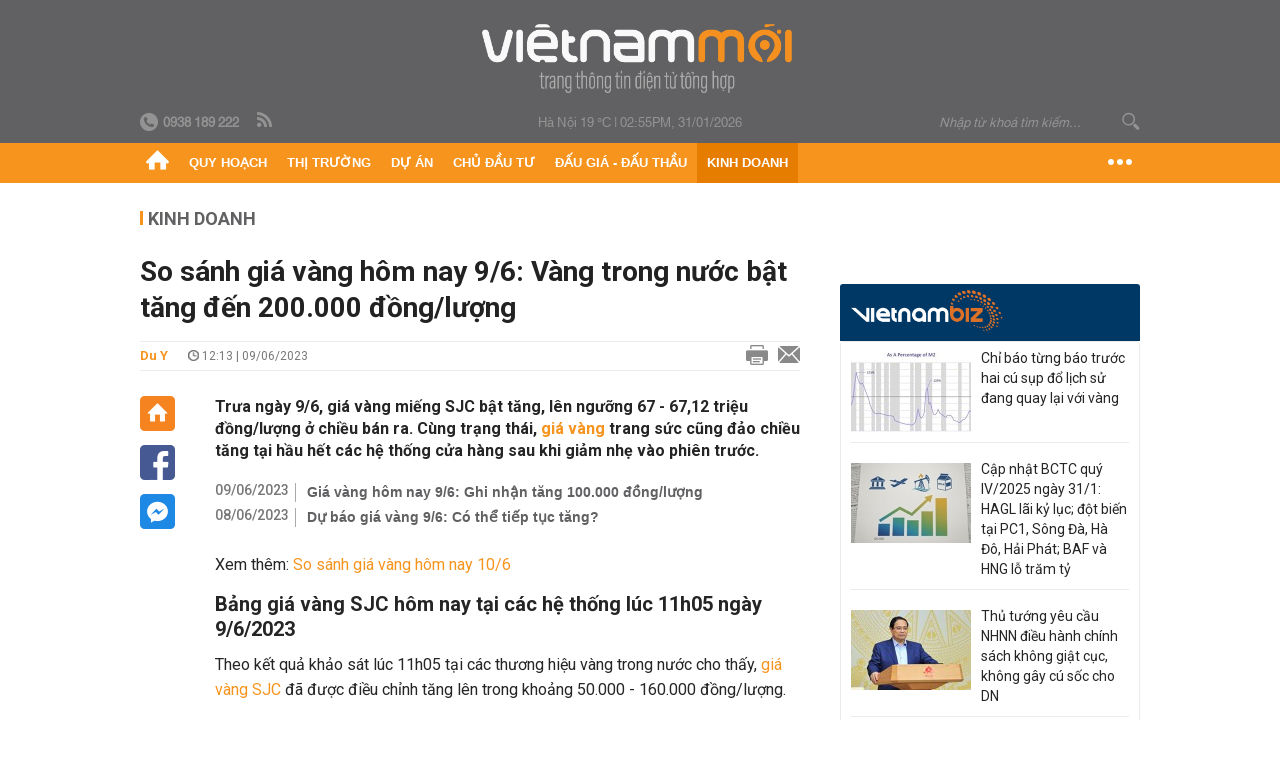

--- FILE ---
content_type: text/html; charset=utf-8
request_url: https://vietnammoi.vn/so-sanh-gia-vang-hom-nay-96-vang-trong-nuoc-bat-tang-den-200000-dongluong-202369121310418.htm
body_size: 37168
content:
<!DOCTYPE html>
<html lang="vi" dir="ltr">
<head>
    <title>So sánh giá vàng hôm nay 9/6: Vàng trong nước bật tăng đến 200.000 đồng/lượng</title>
    <meta charset="utf-8" />
    <meta http-equiv="X-UA-Compatible" content="IE=100" />
    <meta name="viewport" content="width=device-width, initial-scale=1.0" />
    <meta http-equiv="Content-Language" content="vi" />
    <meta name="Language" content="vi" />
<meta name="keywords" content="Gi&#225; v&#224;ng h&#244;m nay, gi&#225; v&#224;ng SJC, Gi&#225; v&#224;ng thế giới, gi&#225; v&#224;ng 9999, gi&#225; v&#224;ng nhẫn, gi&#225; v&#224;ng trong nước, gi&#225; v&#224;ng t&#226;y, gi&#225; v&#224;ng PNJ, gi&#225; v&#224;ng doji, gi&#225; v&#224;ng bảo t&#237;n minh ch&#226;u, gi&#225; v&#224;ng mi hồng, Gi&#225; v&#224;ng Eximbank, gi&#225; v&#224;ng 18k, gi&#225; v&#224;ng 24K" id="metakeywords" /> 
	<meta name="news_keywords" content="Gi&#225; v&#224;ng h&#244;m nay, gi&#225; v&#224;ng SJC, Gi&#225; v&#224;ng thế giới, gi&#225; v&#224;ng 9999, gi&#225; v&#224;ng nhẫn, gi&#225; v&#224;ng trong nước, gi&#225; v&#224;ng t&#226;y, gi&#225; v&#224;ng PNJ, gi&#225; v&#224;ng doji, gi&#225; v&#224;ng bảo t&#237;n minh ch&#226;u, gi&#225; v&#224;ng mi hồng, Gi&#225; v&#224;ng Eximbank, gi&#225; v&#224;ng 18k, gi&#225; v&#224;ng 24K" id="newskeywords" /> 
	<meta name="description" content="Trưa ng&#224;y 9/6, gi&#225; v&#224;ng miếng SJC bật tăng, l&#234;n ngưỡng 67 - 67,12 triệu đồng/lượng ở chiều b&#225;n ra. C&#249;ng trạng th&#225;i, gi&#225; v&#224;ng trang sức cũng đảo chiều tăng tại hầu hết c&#225;c hệ thống cửa h&#224;ng sau khi giảm nhẹ v&#224;o phi&#234;n trước." id="metaDes" /> 
	<meta name="Language" content="vi" /> 
	<meta name="distribution" content="Global" /> 
	<meta name="REVISIT-AFTER" content="1 DAYS" /> 
	<meta name="robots" content="index,follow" /> 
	<meta name="copyright" content="Copyright (c) by https://vietnammoi.vn/" /> 
	<meta name="RATING" content="GENERAL" /> 
	<meta name="GENERATOR" content="https://vietnammoi.vn/" /> 
	<meta name="author" content="Vietnammoi" /> 
	<meta property="og:type" content="Article" /> 
	<meta property="article:tag" content="Gi&#225; v&#224;ng h&#244;m nay, gi&#225; v&#224;ng SJC, Gi&#225; v&#224;ng thế giới, gi&#225; v&#224;ng 9999, gi&#225; v&#224;ng nhẫn, gi&#225; v&#224;ng trong nước, gi&#225; v&#224;ng t&#226;y, gi&#225; v&#224;ng PNJ, gi&#225; v&#224;ng doji, gi&#225; v&#224;ng bảo t&#237;n minh ch&#226;u, gi&#225; v&#224;ng mi hồng, Gi&#225; v&#224;ng Eximbank, gi&#225; v&#224;ng 18k, gi&#225; v&#224;ng 24K" /> 
	<meta property="og:title" content="So s&#225;nh gi&#225; v&#224;ng h&#244;m nay 9/6: V&#224;ng trong nước bật tăng đến 200.000 đồng/lượng" /> 
	<meta property="og:description" content="Trưa ng&#224;y 9/6, gi&#225; v&#224;ng miếng SJC bật tăng, l&#234;n ngưỡng 67 - 67,12 triệu đồng/lượng ở chiều b&#225;n ra. C&#249;ng trạng th&#225;i, gi&#225; v&#224;ng trang sức cũng đảo chiều tăng tại hầu hết c&#225;c hệ thống cửa h&#224;ng sau khi giảm nhẹ v&#224;o phi&#234;n trước." /> 
	<meta property="og:image" content="https://cdn.vietnammoi.vn/1881912202208777/images/2023/6/9/6-20230609121101424-avatar-15x10-20230609121309961.jpg?width=600" /> 
	<meta property="og:width" content="600" /> 
	<meta property="og:height" content="315" /> 
	<meta property="og:url" content="https://vietnammoi.vn/so-sanh-gia-vang-hom-nay-96-vang-trong-nuoc-bat-tang-den-200000-dongluong-202369121310418.htm" /> 
	<meta property="article:section" content="Kinh Doanh" /> 
	<meta property="article:published_time" content="2023-06-09T12:13:00" /> 
	<meta property="article:modified_time" content="2023-06-09T12:13:00" /> 
	<meta name="pubdate" content="2023-06-09T12:13:00" /> 
	<meta name="lastmod" content="2023-06-09T12:13:00" /> 
	<meta property="og:site_name" content="VIET NAM MOI" /> 
	<meta property="article:author" content="Vietnammoi" /> 
	<link rel="canonical" href="https://vietnammoi.vn/so-sanh-gia-vang-hom-nay-96-vang-trong-nuoc-bat-tang-den-200000-dongluong-202369121310418.htm" /> 
	
    <meta http-equiv="REFRESH" content="1800" />
    <meta name="application-name" content="Việt Nam Mới" />
    <meta http-equiv="X-UA-Compatible" content="IE=edge" />
    <link rel="preconnect" href="https://fonts.googleapis.com" />
    <link rel="preconnect" href="https://fonts.gstatic.com" crossorigin />
    <link href="https://fonts.googleapis.com/css2?family=Roboto:ital,wght@0,100;0,300;0,400;0,500;0,700;0,900;1,100;1,300;1,400;1,500;1,900&display=swap" rel="stylesheet" />
    <link rel="dns-prefetch" href="https://cdn.vietnammoi.vn/">
    <link href="/images/2321_favicon-16x16.png" type="image/x-icon" rel="Shortcut Icon" />
    <link href="/images/2321_favicon-57x57.png" rel="apple-touch-icon" sizes="57x57" />
    <link href="/images/2321_favicon-60x60.png" rel="apple-touch-icon" sizes="60x60" />
    <link href="/images/2321_favicon-72x72.png" rel="apple-touch-icon" sizes="72x72" />
    <link href="/images/2321_favicon-76x76.png" rel="apple-touch-icon" sizes="76x76" />
    <link href="/images/2321_favicon-114x114.png" rel="apple-touch-icon" sizes="114x114" />
    <link href="/images/2321_favicon-120x120.png" rel="apple-touch-icon" sizes="120x120" />
    <link href="/images/2321_favicon-144x144.png" rel="apple-touch-icon" sizes="144x144" />
    <link href="/images/2321_favicon-152x152.png" rel="apple-touch-icon" sizes="152x152" />
    <link href="/images/2321_favicon-180x180.png" rel="apple-touch-icon" sizes="180x180" />
    <link href="/images/2321_favicon-32x32.png" sizes="32x32" rel="icon" type="image/png" />
    <link href="/images/2321_favicon-96x96.png" sizes="96x96" rel="icon" type="image/png" />
    <link href="/images/2321_favicon-192x192.png" sizes="192x192" rel="icon" type="image/png" />
    <link href="/plugins/scrollbar/jquery.scrollbar.min.css?v=EdJyu-Pq8KUQE7B34th3h7PtDS4Lq5oLgu5Y1ActGZQ" rel="stylesheet" />
    <link href="/plugins/pika/css/pikaday.min.css?v=gCHmR5sUjVS_q1K8OuZHfZWstano_GrBwd6e4jBGs3s" rel="stylesheet" />

    
        <link href="https://fonts.googleapis.com/css2?family=Inter:ital,opsz,wght@0,14..32,100..900;1,14..32,100..900&family=Newsreader:ital,opsz,wght@0,6..72,200..800;1,6..72,200..800&display=swap" rel="stylesheet" />
        <link href="/plugins/fancybox/jquery.fancybox.min.css?v=Vzbj7sDDS_woiFS3uNKo8eIuni59rjyNGtXfstRzStA" rel="stylesheet" />
        <link href="/plugins/jquery/ba/beforeafter.css" rel="stylesheet" />
    <link href="/css/dist/detail.min.css?v=EmINN37BTjJnxQfuyE40XT1ABrxkaXxMz9dtSv1Qd2A" rel="stylesheet" />


    <link href="/css/dist/master.min.css?v=XQQmo7UZdX0OMBZ7Pq5PxcyXBukiw8Xceb_Bmyi5w-o" rel="stylesheet" />

        <!-- Google tag (gtag.js) -->
        <script async src="https://www.googletagmanager.com/gtag/js?id=G-KZ6MS63J7C"></script>
        <script>
            window.dataLayer = window.dataLayer || [];
            function gtag() { dataLayer.push(arguments); }
            gtag('js', new Date());

            gtag('config', 'G-KZ6MS63J7C');

            document.addEventListener('DOMContentLoaded', function () {
                document.querySelectorAll('a[href]').forEach(function (link) {
                    const href = link.getAttribute('href');
                    if (!href) return;

                    // chỉ track link ngoài domain
                    if (href.startsWith('http') && !href.includes(location.hostname)) {
                        link.addEventListener('click', function () {
                            gtag('event', 'click_outbound', {
                                link_url: href,
                                link_text: link.innerText ? link.innerText.trim() : '',
                                page_path: location.pathname,
                                transport_type: 'beacon'
                            });
                        });
                    }
                });
            });
        </script>
                <script async src="https://static.amcdn.vn/tka/cdn.js" type="text/javascript"></script>
            <script>
                var arfAsync = arfAsync || [];
            </script>
            <script id="arf-core-js" onerror="window.arferrorload=true;" src="//media1.admicro.vn/cms/Arf.min.js" async></script>
            <script type="text/javascript">var _ADM_Channel = 'kinh-doanh';</script>
        <script type="application/ld+json">
            {"@context":"https://schema.org","@type":"NewsArticle","headline":"So sánh giá vàng hôm nay 9/6: Vàng trong nước bật tăng đến 200.000 đồng/lượng","description":"Trưa ngày 9/6, giá vàng miếng SJC bật tăng, lên ngưỡng 67 - 67,12 triệu đồng/lượng ở chiều bán ra. Cùng trạng thái,<a class=\"link-content-inline\" title=\" giá vàng \" href=\"https://vietnammoi.vn/chu-de/gia-vang-hom-nay-185.htm\" data-id=\"insertlink_20230609120931531\" data-type=\"inside\"> giá vàng </a>trang sức cũng đảo chiều tăng tại hầu hết các hệ thống cửa hàng sau khi giảm nhẹ vào phiên trước.","url":"https://vietnammoi.vn/so-sanh-gia-vang-hom-nay-96-vang-trong-nuoc-bat-tang-den-200000-dongluong-202369121310418.htm","mainEntityOfPage":{"@type":"WebPage","@id":"https://vietnammoi.vn/so-sanh-gia-vang-hom-nay-96-vang-trong-nuoc-bat-tang-den-200000-dongluong-202369121310418.htm"},"publisher":{"@type":"Organization","name":"Trang Việt Nam Mới","logo":{"@type":"ImageObject","url":"https://cdn.vietnammoi.vn/logos/logo-600.png"}},"image":["https://cdn.vietnammoi.vn/1881912202208777/images/2023/6/9/6-20230609121101424-avatar-15x10-20230609121309961.jpg?width=600"],"datePublished":"2023-06-09T12:13:02+07:00","dateModified":"2023-06-09T12:13:02+07:00","author":{"@type":"Person","name":"Du Y","url":"https://vietnammoi.vn"},"breadcrumb":{"@type":"BreadcrumbList","itemListElement":[{"@type":"ListItem","position":1,"item":{"@id":"https://vietnammoi.vn/kinh-doanh.htm","name":"Kinh doanh"}},{"@type":"ListItem","position":2,"item":{"@id":"https://vietnammoi.vn/so-sanh-gia-vang-hom-nay-96-vang-trong-nuoc-bat-tang-den-200000-dongluong-202369121310418.htm","name":"So sánh giá vàng hôm nay 9/6: Vàng trong nước bật tăng đến 200.000 đồng/lượng"}}]}};
        </script>
        <!-- Pushtimize: new version -->
        <script src="https://sdk.moneyoyo.com/v1/webpush.js?pid=wqE8-lVEeSm0I6KH0aMLGQ" async></script>
</head>
<body class="">
    <input name="__RequestVerificationToken" type="hidden" value="CfDJ8JviwZnXp19AmyP_n3pGmpxPd22gpmOLnhVklQy60BRUcITCTotEy2xt0zhUAPyYiEbRVrA55nJnsJoqk9rEJOnf0M0liJXdDtz44izQI-m3mW64N14vu7sfs6_RVfGIrsIkhwCayIfWPgZA6OTbV5g" />
    <div id="fb-root"></div>
    <script async defer crossorigin="anonymous" src="https://connect.facebook.net/vi_VN/sdk.js#xfbml=1&amp;version=v12.0&amp;appId=&amp;autoLogAppEvents=1"></script>

    <div id="admwrapper">
            
        <div id="header" class="hidden-print none-header-magazine">
            <div class="wrapper clearafter">
                <div id="logo"><a href="/" title="Việt Nam Mới"></a></div>
                <div class="links">
                    <div class="left">
                        <a href="tel:+84938189222"><i class="icon-tel-header"></i><b>0938 189 222</b></a>
                        <a href="/tin-gio-chot.rss" class="icon-rss-header" rel="nofollow" title="RSS feed" target="_blank"></a>
                    </div>

                    <!-- weather -->
                    <span id="_weather"></span> |
                    <span id="_dateTime" data-value=""></span>

                    <div id="search-form" class="right">
                        <input type="text" name="search" id="search" placeholder="Nhập từ khoá tìm kiếm..." autocomplete="off">
                        <span class="icon-search"></span>
                    </div>
                </div>
            </div>
        </div>

            
<div id="nav" class="none-nav-magazine">
    <div class="nav_icon"><span class="icon"></span></div>
    <div class="wrapper clearafter">
        <ul class="left" id="main-menu-zone">
            <li><a href="https://vietnammoi.vn/" title="Trang chủ"><span class="icon icon-home-nav"></span></a></li>
                    <li data-id="548" data-url="/ajax/chuyen-muc/548" class="parent" data-ajaxcontent-trigger="mouseenter" data-zoneurl="quy-hoach">
                        <a href="/quy-hoach.htm" title="Quy ho&#x1EA1;ch" data-zoneid="548">Quy hoạch</a>

                            <div class="popup">
                                <div class="wrapper clearafter smooth">
                                    <ul class="popup_links left">
                                            <li><a href="/quy-hoach/ha-tang.htm" title="H&#x1EA1; t&#x1EA7;ng">Hạ tầng</a></li>
                                            <li><a href="/quy-hoach/duong-se-mo.htm" title="&#x110;&#x1B0;&#x1EDD;ng s&#x1EBD; m&#x1EDF;">Đường sẽ mở</a></li>
                                            <li><a href="/quy-hoach/dat-co-quy-hoach.htm" title="&#x110;&#x1EA5;t c&amp;#243; quy ho&#x1EA1;ch">Đất có quy hoạch</a></li>
                                            <li><a href="/quy-hoach/quy-hoach-dep.htm" title="Quy ho&#x1EA1;ch &#x111;&#x1EB9;p">Quy hoạch đẹp</a></li>
                                            <li><a href="/quy-hoach/dieu-chinh-quy-hoach.htm" title="&#x110;i&#x1EC1;u ch&#x1EC9;nh quy ho&#x1EA1;ch">Điều chỉnh quy hoạch</a></li>
                                            <li><a href="/quy-hoach/ban-do-quy-hoach.htm" title="B&#x1EA3;n &#x111;&#x1ED3; quy ho&#x1EA1;ch">Bản đồ quy hoạch</a></li>
                                    </ul>

                                    <ul class="popup_news left" data-ajaxcontent="quy-hoach" data-id="548">
                                        <li class="left indicator"></li>
                                        <li class="left indicator"></li>
                                        <li class="left indicator"></li>
                                        <li class="left indicator"></li>
                                    </ul>
                                </div>
                            </div>
                    </li>
                    <li data-id="555" data-url="/ajax/chuyen-muc/555" class="parent" data-ajaxcontent-trigger="mouseenter" data-zoneurl="thi-truong">
                        <a href="/thi-truong.htm" title="Th&#x1ECB; tr&#x1B0;&#x1EDD;ng" data-zoneid="555">Thị trường</a>

                            <div class="popup">
                                <div class="wrapper clearafter smooth">
                                    <ul class="popup_links left">
                                            <li><a href="/thi-truong/chinh-sach.htm" title="Ch&amp;#237;nh s&amp;#225;ch">Chính sách</a></li>
                                            <li><a href="/thi-truong/gia-ca.htm" title="Gi&amp;#225; c&#x1EA3;">Giá cả</a></li>
                                            <li><a href="/thi-truong/du-bao.htm" title="D&#x1EF1; b&amp;#225;o">Dự báo</a></li>
                                            <li><a href="/thi-truong/vat-lieu-xay-dung.htm" title="V&#x1EAD;t li&#x1EC7;u x&amp;#226;y d&#x1EF1;ng">Vật liệu xây dựng</a></li>
                                    </ul>

                                    <ul class="popup_news left" data-ajaxcontent="thi-truong" data-id="555">
                                        <li class="left indicator"></li>
                                        <li class="left indicator"></li>
                                        <li class="left indicator"></li>
                                        <li class="left indicator"></li>
                                    </ul>
                                </div>
                            </div>
                    </li>
                    <li data-id="560" data-url="/ajax/chuyen-muc/560" class="parent" data-ajaxcontent-trigger="mouseenter" data-zoneurl="du-an">
                        <a href="/du-an.htm" title="D&#x1EF1; &amp;#225;n" data-zoneid="560">Dự án</a>

                            <div class="popup">
                                <div class="wrapper clearafter smooth">
                                    <ul class="popup_links left">
                                            <li><a href="/du-an/du-an-moi.htm" title="D&#x1EF1; &amp;#225;n m&#x1EDB;i">Dự án mới</a></li>
                                            <li><a href="/du-an/dang-mo-ban.htm" title="&#x110;ang m&#x1EDF; b&amp;#225;n">Đang mở bán</a></li>
                                            <li><a href="/du-an/khong-gian-song.htm" title="Kh&amp;#244;ng gian s&#x1ED1;ng">Không gian sống</a></li>
                                    </ul>

                                    <ul class="popup_news left" data-ajaxcontent="du-an" data-id="560">
                                        <li class="left indicator"></li>
                                        <li class="left indicator"></li>
                                        <li class="left indicator"></li>
                                        <li class="left indicator"></li>
                                    </ul>
                                </div>
                            </div>
                    </li>
                    <li data-id="563" data-url="/ajax/chuyen-muc/563" class="parent" data-ajaxcontent-trigger="mouseenter" data-zoneurl="chu-dau-tu">
                        <a href="/chu-dau-tu.htm" title="Ch&#x1EE7; &#x111;&#x1EA7;u t&#x1B0;" data-zoneid="563">Chủ đầu tư</a>

                            <div class="popup">
                                <div class="wrapper clearafter smooth">
                                    <ul class="popup_links left">
                                            <li><a href="/chu-dau-tu/lanh-dao.htm" title="L&amp;#227;nh &#x111;&#x1EA1;o">Lãnh đạo</a></li>
                                            <li><a href="/chu-dau-tu/tai-chinh.htm" title="T&amp;#224;i ch&amp;#237;nh">Tài chính</a></li>
                                            <li><a href="/chu-dau-tu/hoat-dong-kinh-doanh.htm" title="Ho&#x1EA1;t &#x111;&#x1ED9;ng kinh doanh">Hoạt động kinh doanh</a></li>
                                    </ul>

                                    <ul class="popup_news left" data-ajaxcontent="chu-dau-tu" data-id="563">
                                        <li class="left indicator"></li>
                                        <li class="left indicator"></li>
                                        <li class="left indicator"></li>
                                        <li class="left indicator"></li>
                                    </ul>
                                </div>
                            </div>
                    </li>
                    <li data-id="567" data-url="/ajax/chuyen-muc/567" class="parent" data-ajaxcontent-trigger="mouseenter" data-zoneurl="dau-gia-dau-thau">
                        <a href="/dau-gia-dau-thau.htm" title="&#x110;&#x1EA5;u gi&amp;#225; - &#x110;&#x1EA5;u th&#x1EA7;u" data-zoneid="567">Đấu giá - Đấu thầu</a>

                            <div class="popup">
                                <div class="wrapper clearafter smooth">
                                    <ul class="popup_links left">
                                            <li><a href="/dau-gia-dau-thau/ha-noi.htm" title="H&amp;#224; N&#x1ED9;i">Hà Nội</a></li>
                                            <li><a href="/dau-gia-dau-thau/tp-hcm.htm" title="TP HCM">TP HCM</a></li>
                                            <li><a href="/dau-gia-dau-thau/dia-phuong-khac.htm" title="&#x110;&#x1ECB;a ph&#x1B0;&#x1A1;ng kh&amp;#225;c">Địa phương khác</a></li>
                                    </ul>

                                    <ul class="popup_news left" data-ajaxcontent="dau-gia-dau-thau" data-id="567">
                                        <li class="left indicator"></li>
                                        <li class="left indicator"></li>
                                        <li class="left indicator"></li>
                                        <li class="left indicator"></li>
                                    </ul>
                                </div>
                            </div>
                    </li>
                    <li data-id="30" data-url="/ajax/chuyen-muc/30" class="parent" data-ajaxcontent-trigger="mouseenter" data-zoneurl="kinh-doanh">
                        <a href="/kinh-doanh.htm" title="Kinh doanh" data-zoneid="30">Kinh doanh</a>

                            <div class="popup">
                                <div class="wrapper clearafter smooth">
                                    <ul class="popup_links left">
                                            <li><a href="/kinh-doanh/tai-chinh-ngan-hang.htm" title="T&amp;#224;i ch&amp;#237;nh - Ng&amp;#226;n h&amp;#224;ng">Tài chính - Ngân hàng</a></li>
                                            <li><a href="/kinh-doanh/doanh-nghiep.htm" title="Doanh nghi&#x1EC7;p">Doanh nghiệp</a></li>
                                            <li><a href="/kinh-doanh/doanh-nhan.htm" title="Doanh nh&amp;#226;n">Doanh nhân</a></li>
                                            <li><a href="/kinh-doanh/tai-chinh-ca-nhan.htm" title="T&amp;#224;i ch&amp;#237;nh c&amp;#225; nh&amp;#226;n">Tài chính cá nhân</a></li>
                                    </ul>

                                    <ul class="popup_news left" data-ajaxcontent="kinh-doanh" data-id="30">
                                        <li class="left indicator"></li>
                                        <li class="left indicator"></li>
                                        <li class="left indicator"></li>
                                        <li class="left indicator"></li>
                                    </ul>
                                </div>
                            </div>
                    </li>
        </ul>
        <div class="right clickable" data-trigger="">
            <span class="icon icon-dot-nav" data-trigger-content=""></span>
            <div class="popup">
                <div class="wrapper clearafter">
                            <div class="col left">
                                <a data-id="548" href="/quy-hoach.htm" class="title" title="Quy hoạch">Quy hoạch</a>

                                    <ul>
                                            <li data-id="549">
                                                <a href="/quy-hoach/ha-tang.htm" title="H&#x1EA1; t&#x1EA7;ng">Hạ tầng</a>
                                            </li>
                                            <li data-id="550">
                                                <a href="/quy-hoach/duong-se-mo.htm" title="&#x110;&#x1B0;&#x1EDD;ng s&#x1EBD; m&#x1EDF;">Đường sẽ mở</a>
                                            </li>
                                            <li data-id="551">
                                                <a href="/quy-hoach/dat-co-quy-hoach.htm" title="&#x110;&#x1EA5;t c&amp;#243; quy ho&#x1EA1;ch">Đất có quy hoạch</a>
                                            </li>
                                            <li data-id="552">
                                                <a href="/quy-hoach/quy-hoach-dep.htm" title="Quy ho&#x1EA1;ch &#x111;&#x1EB9;p">Quy hoạch đẹp</a>
                                            </li>
                                            <li data-id="553">
                                                <a href="/quy-hoach/dieu-chinh-quy-hoach.htm" title="&#x110;i&#x1EC1;u ch&#x1EC9;nh quy ho&#x1EA1;ch">Điều chỉnh quy hoạch</a>
                                            </li>
                                            <li data-id="554">
                                                <a href="/quy-hoach/ban-do-quy-hoach.htm" title="B&#x1EA3;n &#x111;&#x1ED3; quy ho&#x1EA1;ch">Bản đồ quy hoạch</a>
                                            </li>
                                    </ul>
                            </div>
                            <div class="col left">
                                <a data-id="555" href="/thi-truong.htm" class="title" title="Thị trường">Thị trường</a>

                                    <ul>
                                            <li data-id="556">
                                                <a href="/thi-truong/chinh-sach.htm" title="Ch&amp;#237;nh s&amp;#225;ch">Chính sách</a>
                                            </li>
                                            <li data-id="557">
                                                <a href="/thi-truong/gia-ca.htm" title="Gi&amp;#225; c&#x1EA3;">Giá cả</a>
                                            </li>
                                            <li data-id="558">
                                                <a href="/thi-truong/du-bao.htm" title="D&#x1EF1; b&amp;#225;o">Dự báo</a>
                                            </li>
                                            <li data-id="559">
                                                <a href="/thi-truong/vat-lieu-xay-dung.htm" title="V&#x1EAD;t li&#x1EC7;u x&amp;#226;y d&#x1EF1;ng">Vật liệu xây dựng</a>
                                            </li>
                                    </ul>
                            </div>
                            <div class="col left">
                                <a data-id="560" href="/du-an.htm" class="title" title="Dự án">Dự án</a>

                                    <ul>
                                            <li data-id="571">
                                                <a href="/du-an/du-an-moi.htm" title="D&#x1EF1; &amp;#225;n m&#x1EDB;i">Dự án mới</a>
                                            </li>
                                            <li data-id="561">
                                                <a href="/du-an/dang-mo-ban.htm" title="&#x110;ang m&#x1EDF; b&amp;#225;n">Đang mở bán</a>
                                            </li>
                                            <li data-id="562">
                                                <a href="/du-an/khong-gian-song.htm" title="Kh&amp;#244;ng gian s&#x1ED1;ng">Không gian sống</a>
                                            </li>
                                    </ul>
                            </div>
                            <div class="col left">
                                <a data-id="563" href="/chu-dau-tu.htm" class="title" title="Chủ đầu tư">Chủ đầu tư</a>

                                    <ul>
                                            <li data-id="564">
                                                <a href="/chu-dau-tu/lanh-dao.htm" title="L&amp;#227;nh &#x111;&#x1EA1;o">Lãnh đạo</a>
                                            </li>
                                            <li data-id="565">
                                                <a href="/chu-dau-tu/tai-chinh.htm" title="T&amp;#224;i ch&amp;#237;nh">Tài chính</a>
                                            </li>
                                            <li data-id="566">
                                                <a href="/chu-dau-tu/hoat-dong-kinh-doanh.htm" title="Ho&#x1EA1;t &#x111;&#x1ED9;ng kinh doanh">Hoạt động kinh doanh</a>
                                            </li>
                                    </ul>
                            </div>
                            <div class="col left">
                                <a data-id="567" href="/dau-gia-dau-thau.htm" class="title" title="Đấu giá - Đấu thầu">Đấu giá - Đấu thầu</a>

                                    <ul>
                                            <li data-id="568">
                                                <a href="/dau-gia-dau-thau/ha-noi.htm" title="H&amp;#224; N&#x1ED9;i">Hà Nội</a>
                                            </li>
                                            <li data-id="569">
                                                <a href="/dau-gia-dau-thau/tp-hcm.htm" title="TP HCM">TP HCM</a>
                                            </li>
                                            <li data-id="570">
                                                <a href="/dau-gia-dau-thau/dia-phuong-khac.htm" title="&#x110;&#x1ECB;a ph&#x1B0;&#x1A1;ng kh&amp;#225;c">Địa phương khác</a>
                                            </li>
                                    </ul>
                            </div>
                            <div class="col left">
                                <a data-id="30" href="/kinh-doanh.htm" class="title" title="Kinh doanh">Kinh doanh</a>

                                    <ul>
                                            <li data-id="151">
                                                <a href="/kinh-doanh/tai-chinh-ngan-hang.htm" title="T&amp;#224;i ch&amp;#237;nh - Ng&amp;#226;n h&amp;#224;ng">Tài chính - Ngân hàng</a>
                                            </li>
                                            <li data-id="153">
                                                <a href="/kinh-doanh/doanh-nghiep.htm" title="Doanh nghi&#x1EC7;p">Doanh nghiệp</a>
                                            </li>
                                            <li data-id="516">
                                                <a href="/kinh-doanh/doanh-nhan.htm" title="Doanh nh&amp;#226;n">Doanh nhân</a>
                                            </li>
                                            <li data-id="517">
                                                <a href="/kinh-doanh/tai-chinh-ca-nhan.htm" title="T&amp;#224;i ch&amp;#237;nh c&amp;#225; nh&amp;#226;n">Tài chính cá nhân</a>
                                            </li>
                                    </ul>
                            </div>

                    <div class="newline">
                        <div class="newlink">
                            <a href="https://vietnammoi.vn/e-mag.htm" rel="nofollow" class="view-emag" title="eMagazine">
                                <img src="/images/2321_emag-light.png" alt="eMagazine" />
                            </a>
                            <a href="https://vietnammoi.vn/photostory.htm" rel="nofollow" class="view-photo" title="Photostory">
                                <img src="/images/2321_photostories-light.png" alt="Photostory" />
                            </a>
                            <a href="https://vietnammoi.vn/infographic.htm" rel="nofollow" class="view-info" title="Infographic">
                                <img src="/images/2321_infographic-light.png" alt="Infographic" />
                            </a>
                        </div>
                    </div>
                </div>
            </div>
        </div>
    </div>
</div>

        <!-- ads -->
            <div class="w1000">
                <div class="vnmoi-topbanner">
                            <div>
        <zone id="jscyjn9r"></zone>
        <script>
            arfAsync.push("jscyjn9r");
        </script>
    </div>

                </div>
            </div> 

        
                <input type="hidden" value="30" id="hdZoneParentId" />
                                
    <div class="wrapper text-center">
        <div class="margin-20-top"></div>
        <!-- ads -->
    </div>
    <div class="wrapper clearafter margin-25-top">
        <input type="hidden" name="hidLastModifiedDate" id="hidLastModifiedDate" />

        <div class="wrapper clearafter highlight margin-20-top margin-25-bottom detailheading">
            
            <div class="margin-25-bottom" id="title-category">
                <div>
                        <a href="/kinh-doanh.htm" title="Kinh doanh">Kinh doanh</a>
                </div>

            </div>

        </div>
    </div>
    <div class="wrapper">
        <!-- ads -->
    </div>
    <div class="wrapper clearafter margin-25-top" id="__main_wrapper_content">
        <div class="col685 left">

            <div class="col660">
                <h1 id="title-article" class="margin-15-bottom title-article" data-role="title">
                    So sánh giá vàng hôm nay 9/6: Vàng trong nước bật tăng đến 200.000 đồng/lượng
                </h1>

                <!-- article info top -->
                <div class="article-info clearafter margin-25-bottom">
                    
<a href="javascript:;" class="info_author left" data-role="author" title="Du Y">Du Y</a>
<span class="time flex-1">
    <i class="icon icon-time"></i><span data-role="publishdate"> 12:13 | 09/06/2023</span>
</span>
<a class="clickable" title="In bài viết" data-action-print target="_blank" href="https://vietnammoi.vn/so-sanh-gia-vang-hom-nay-96-vang-trong-nuoc-bat-tang-den-200000-dongluong-202369121310418-print.htm"><i class="icon icon-print"></i></a>
<a title="Email bài viết" href="mailto:?subject=So s&#xE1;nh gi&#xE1; v&#xE0;ng h&#xF4;m nay 9/6: V&#xE0;ng trong n&#x1B0;&#x1EDB;c b&#x1EAD;t t&#x103;ng &#x111;&#x1EBF;n 200.000 &#x111;&#x1ED3;ng/l&#x1B0;&#x1EE3;ng - Vi&#x1EC7;tNamM&#x1EDB;i&amp;body=https://vietnammoi.vn/so-sanh-gia-vang-hom-nay-96-vang-trong-nuoc-bat-tang-den-200000-dongluong-202369121310418.htm" rel="nofollow"><i class="icon icon-mail"></i></a>

                </div>

                <div id="sticky-box" class="col35 left social-buttons" data-article-follow>
                    
<a href="/" class="icon icon-home" title="Trang chủ"></a>
<a onclick="VNMoi.fn.shareFbClick('https://vietnammoi.vn/so-sanh-gia-vang-hom-nay-96-vang-trong-nuoc-bat-tang-den-200000-dongluong-202369121310418.htm')" href="javascript:;" data-target="_blank" class="icon icon-fb clickable" title="Chia sẻ trên Facebook"></a>
<a onclick="VNMoi.fn.shareFbMsgClick('http://www.facebook.com/dialog/send?app_id=&amp;link=https://vietnammoi.vn/so-sanh-gia-vang-hom-nay-96-vang-trong-nuoc-bat-tang-den-200000-dongluong-202369121310418.htm&amp;redirect_uri=https://vietnammoi.vn/so-sanh-gia-vang-hom-nay-96-vang-trong-nuoc-bat-tang-den-200000-dongluong-202369121310418.htm')" href="javascript:;" class="icon icon-fbmsg clickable" title="Chia sẻ qua Facebook Messenger"></a>

                </div>

                <div class="col585 right" data-article-target>
                    <div class="sapo margin-20-bottom" data-role="sapo">
                        Trưa ngày 9/6, giá vàng miếng SJC bật tăng, lên ngưỡng 67 - 67,12 triệu đồng/lượng ở chiều bán ra. Cùng trạng thái,<a class="link-content-inline" title=" giá vàng " href="https://vietnammoi.vn/chu-de/gia-vang-hom-nay-185.htm" data-id="insertlink_20230609120931531" data-type="inside"> giá vàng </a>trang sức cũng đảo chiều tăng tại hầu hết các hệ thống cửa hàng sau khi giảm nhẹ vào phiên trước.
                    </div>

                    

                        <!-- relations -->
                        <ul class="related-news margin-25-bottom detailpopup">
                                        <li data-ids="20236821188494,202368172611469">
                    <span class="time">09/06/2023</span>
                <a href="https://vietnammoi.vn/gia-vang-hom-nay-96-bien-dong-nhe-20236821188494.htm" data-popup-url="https://vietnammoi.vn/gia-vang-hom-nay-96-bien-dong-nhe-20236821188494.htm" title="Gi&#xE1; v&#xE0;ng h&#xF4;m nay 9/6: Ghi nh&#x1EAD;n t&#x103;ng 100.000 &#x111;&#x1ED3;ng/l&#x1B0;&#x1EE3;ng" class="show-popup visit-popup">
                    Giá vàng hôm nay 9/6: Ghi nhận tăng 100.000 đồng/lượng
                </a>
            </li>
            <li data-ids="20236821188494,202368172611469">
                    <span class="time">08/06/2023</span>
                <a href="https://vietnammoi.vn/du-bao-gia-vang-96-co-the-tiep-tuc-tang-202368172611469.htm" data-popup-url="https://vietnammoi.vn/du-bao-gia-vang-96-co-the-tiep-tuc-tang-202368172611469.htm" title="D&#x1EF1; b&#xE1;o gi&#xE1; v&#xE0;ng 9/6: C&#xF3; th&#x1EC3; ti&#x1EBF;p t&#x1EE5;c t&#x103;ng?" class="show-popup visit-popup">
                    Dự báo giá vàng 9/6: Có thể tiếp tục tăng?
                </a>
            </li>

                        </ul>

                    <!-- article body -->
                    <div class="entry-body" data-role="content">
                        <p>Xem thêm: <a class="link-content-inline" title="So sánh giá vàng hôm nay 10/6" href="https://vietnammoi.vn/so-sanh-gia-vang-hom-nay-106-vang-sjc-co-noi-tang-100000-dongluong-2023610132632858.htm" data-id="insertlink_20230610132841383" data-type="inside">So sánh giá vàng hôm nay 10/6 </a></p>
<h2 dir="ltr">Bảng giá vàng SJC hôm nay tại các hệ thống lúc 11h05 ngày 9/6/2023</h2>
<p dir="ltr">Theo kết quả khảo sát lúc 11h05 tại các thương hiệu vàng trong nước cho thấy,<a class="link-content-inline" title=" giá vàng SJC " href="https://vietnammoi.vn/gia-vang-sjc.html" data-id="insertlink_2023060912102183" data-type="inside"> giá vàng SJC </a>đã được điều chỉnh tăng lên trong khoảng 50.000 - 160.000 đồng/lượng.</p>
<p dir="ltr">Trong đó, Công ty Vàng bạc Đá quý Sài Gòn và Ngân hàng Eximbank ghi nhận giá mua vào - bán ra đều đồng loạt tăng 100.000 đồng/lượng.</p>
<div class="VnBizPreviewMode align-right type-2" contenteditable="false" data-id="boxnewsrelated_20230610090100838" data-type="boxnewsrelated">
<ul class="type-2" data-template="2" data-items="1">
<li class="title-header">TIN LIÊN QUAN</li>
<li><a class="link-content-inline" href="/gia-vang-hom-nay-106-bien-dong-nhe-trong-phien-giao-dich-cuoi-tuan-202369204540545.htm" target="_blank" rel="noopener" data-id="insertlink_202356132827194" data-type="inside"> <img src="https://cdn.vietnammoi.vn/1881912202208777/images/2023/6/9/gia-vang-moi-20230609204351561-avatar-15x10-20230609204540187.jpg" alt="" data-avatar="1881912202208777/images/2023/6/9/gia-vang-moi-20230609204351561-avatar-15x10-20230609204540187.jpg"> </a>
<h4 class="title"><a class="link-content-inline" href="/gia-vang-hom-nay-106-bien-dong-nhe-trong-phien-giao-dich-cuoi-tuan-202369204540545.htm" target="_blank" rel="noopener" data-id="insertlink_202356132827194" data-type="inside">Giá vàng hôm nay 10/6: Vàng SJC ổn định, giao dịch quanh ngưỡng 67,1 triệu đồng/lượng sáng cuối tuần</a> <span class="datetime"> 10/06/2023 - 07:00</span></h4>
</li>
</ul>
</div>
<p dir="ltr">Tại Tập đoàn Phú Quý và hệ thống cửa hàng Mi Hồng, giá vàng có cùng mức tăng 50.000 đồng/lượng ở chiều bán, còn chiều mua tăng 50.000 đồng/lượng đối với Tập đoàn Phú Quý nhưng tăng 100.000 đồng/lượng đối với hệ thống cửa hàng Mi Hồng.</p>
<p dir="ltr">Tại hệ thống cửa hàng Bảo Tín Minh Châu, giá vàng cũng điều chỉnh tăng 160.000 đồng/lượng khi mua vào và 150.000 đồng/lượng khi bán ra. </p>
<p dir="ltr">Riêng tại Tập đoàn Doji và hệ thống PNJ, giá vàng SJC đều giữ nguyên ở cả hai chiều mua vào - bán ra so với giá công bố trưa hôm qua.</p>
<div dir="ltr" align="left">
<table><colgroup><col width="123"><col width="85"><col width="80"><col width="77"><col width="75"><col width="65"><col width="65"><col width="54"></colgroup>
<tbody>
<tr>
<td style="text-align: center;" rowspan="3">
<p dir="ltr"><strong>Giá vàng SJC</strong></p>
</td>
<td style="text-align: center;" rowspan="3">
<p dir="ltr"><strong>Khu vực</strong></p>
</td>
<td style="text-align: center;" colspan="2">
<p dir="ltr"><strong>Phiên hôm qua 8/6</strong></p>
</td>
<td style="text-align: center;" colspan="2">
<p dir="ltr"><strong>Phiên hôm nay 9/6</strong></p>
</td>
<td style="text-align: center;" colspan="2">
<p dir="ltr"><strong>Chênh lệch</strong></p>
</td>
</tr>
<tr>
<td style="text-align: center;">
<p dir="ltr"><strong>Mua vào</strong></p>
</td>
<td style="text-align: center;">
<p dir="ltr"><strong>Bán ra</strong></p>
</td>
<td style="text-align: center;">
<p dir="ltr"><strong>Mua vào</strong></p>
</td>
<td style="text-align: center;">
<p dir="ltr"><strong>Bán ra</strong></p>
</td>
<td style="text-align: center;">
<p dir="ltr"><strong>Mua vào</strong></p>
</td>
<td style="text-align: center;">
<p dir="ltr"><strong>Bán ra</strong></p>
</td>
</tr>
<tr>
<td style="text-align: center;" colspan="4">
<p dir="ltr"><strong>Đơn vị tính: Triệu đồng/lượng</strong></p>
</td>
<td style="text-align: center;" colspan="2">
<p dir="ltr"><strong>Đơn vị tính: Nghìn đồng/lượng</strong></p>
</td>
</tr>
<tr>
<td style="text-align: center;" rowspan="2">
<p dir="ltr">Vàng bạc đá quý Sài Gòn</p>
</td>
<td style="text-align: center;">
<p dir="ltr">TP HCM</p>
</td>
<td style="text-align: center;">
<p dir="ltr">66,40</p>
</td>
<td style="text-align: center;">
<p dir="ltr">67,00</p>
</td>
<td style="text-align: center;">
<p dir="ltr">66,50</p>
</td>
<td style="text-align: center;">
<p dir="ltr">67,10</p>
</td>
<td style="text-align: center;">
<p dir="ltr">+100</p>
</td>
<td style="text-align: center;">
<p dir="ltr">+100</p>
</td>
</tr>
<tr>
<td style="text-align: center;">
<p dir="ltr">Hà Nội</p>
</td>
<td style="text-align: center;">
<p dir="ltr">66,40</p>
</td>
<td style="text-align: center;">
<p dir="ltr">67,02</p>
</td>
<td style="text-align: center;">
<p dir="ltr">66,50</p>
</td>
<td style="text-align: center;">
<p dir="ltr">67,12</p>
</td>
<td style="text-align: center;">
<p dir="ltr">+100</p>
</td>
<td style="text-align: center;">
<p dir="ltr">+100</p>
</td>
</tr>
<tr>
<td style="text-align: center;" rowspan="2">
<p dir="ltr">Hệ thống Doji</p>
</td>
<td style="text-align: center;">
<p dir="ltr">Hà Nội</p>
</td>
<td style="text-align: center;">
<p dir="ltr">66,40</p>
</td>
<td style="text-align: center;">
<p dir="ltr">67,00</p>
</td>
<td style="text-align: center;">
<p dir="ltr">66,40</p>
</td>
<td style="text-align: center;">
<p dir="ltr">67,00</p>
</td>
<td style="text-align: center;">
<p dir="ltr">-</p>
</td>
<td style="text-align: center;">
<p dir="ltr">-</p>
</td>
</tr>
<tr>
<td style="text-align: center;">
<p dir="ltr">TP HCM</p>
</td>
<td style="text-align: center;">
<p dir="ltr">66,40</p>
</td>
<td style="text-align: center;">
<p dir="ltr">67,00</p>
</td>
<td style="text-align: center;">
<p dir="ltr">66,40</p>
</td>
<td style="text-align: center;">
<p dir="ltr">67,00</p>
</td>
<td style="text-align: center;">
<p dir="ltr">-</p>
</td>
<td style="text-align: center;">
<p dir="ltr">-</p>
</td>
</tr>
<tr>
<td style="text-align: center;">
<p dir="ltr">Tập đoàn Phú Quý</p>
</td>
<td style="text-align: center;">
<p dir="ltr">Hà Nội</p>
</td>
<td style="text-align: center;">
<p dir="ltr">66,40</p>
</td>
<td style="text-align: center;">
<p dir="ltr">67,00</p>
</td>
<td style="text-align: center;">
<p dir="ltr">66,45</p>
</td>
<td style="text-align: center;">
<p dir="ltr">67,05</p>
</td>
<td style="text-align: center;">
<p dir="ltr">+50</p>
</td>
<td style="text-align: center;">
<p dir="ltr">+50</p>
</td>
</tr>
<tr>
<td style="text-align: center;" rowspan="2">
<p dir="ltr">Cửa hàng vàng bạc đá quý Phú Nhuận</p>
</td>
<td style="text-align: center;">
<p dir="ltr">TP HCM</p>
</td>
<td style="text-align: center;">
<p dir="ltr">66,45</p>
</td>
<td style="text-align: center;">
<p dir="ltr">67,00</p>
</td>
<td style="text-align: center;">
<p dir="ltr">66,45</p>
</td>
<td style="text-align: center;">
<p dir="ltr">67,00</p>
</td>
<td style="text-align: center;">
<p dir="ltr">-</p>
</td>
<td style="text-align: center;">
<p dir="ltr">-</p>
</td>
</tr>
<tr>
<td style="text-align: center;">
<p dir="ltr">Hà Nội</p>
</td>
<td style="text-align: center;">
<p dir="ltr">66,45</p>
</td>
<td style="text-align: center;">
<p dir="ltr">67,00</p>
</td>
<td style="text-align: center;">
<p dir="ltr">66,45</p>
</td>
<td style="text-align: center;">
<p dir="ltr">67,00</p>
</td>
<td style="text-align: center;">
<p dir="ltr">-</p>
</td>
<td style="text-align: center;">
<p dir="ltr">-</p>
</td>
</tr>
<tr>
<td style="text-align: center;">
<p dir="ltr">Bảo Tín Minh Châu</p>
</td>
<td style="text-align: center;">
<p dir="ltr">Toàn quốc</p>
</td>
<td style="text-align: center;">
<p dir="ltr">66,36</p>
</td>
<td style="text-align: center;">
<p dir="ltr">66,93</p>
</td>
<td style="text-align: center;">
<p dir="ltr">66,52</p>
</td>
<td style="text-align: center;">
<p dir="ltr">67,08</p>
</td>
<td style="text-align: center;">
<p dir="ltr">+160</p>
</td>
<td style="text-align: center;">
<p dir="ltr">+150</p>
</td>
</tr>
<tr>
<td style="text-align: center;">
<p dir="ltr">Mi Hồng</p>
</td>
<td style="text-align: center;">
<p dir="ltr">TP HCM</p>
</td>
<td style="text-align: center;">
<p dir="ltr">66,50</p>
</td>
<td style="text-align: center;">
<p dir="ltr">66,95</p>
</td>
<td style="text-align: center;">
<p dir="ltr">66,60</p>
</td>
<td style="text-align: center;">
<p dir="ltr">67,00</p>
</td>
<td style="text-align: center;">
<p dir="ltr">+100</p>
</td>
<td style="text-align: center;">
<p dir="ltr">+50</p>
</td>
</tr>
<tr>
<td style="text-align: center;">
<p dir="ltr">Tại ngân hàng Eximbank</p>
</td>
<td style="text-align: center;">
<p dir="ltr">Toàn quốc</p>
</td>
<td style="text-align: center;">
<p dir="ltr">66,50</p>
</td>
<td style="text-align: center;">
<p dir="ltr">66,90</p>
</td>
<td style="text-align: center;">
<p dir="ltr">66,60</p>
</td>
<td style="text-align: center;">
<p dir="ltr">67,00</p>
</td>
<td style="text-align: center;">
<p dir="ltr">+100</p>
</td>
<td style="text-align: center;">
<p dir="ltr">+100</p>
</td>
</tr>
</tbody>
</table>
</div>
<p dir="ltr" style="text-align: center;"><strong>Vàng SJC tại một số hệ thống cửa hàng được khảo sát vào lúc 11h05. (Tổng hợp: Du Y)</strong></p>
<h2 dir="ltr">Bảng giá vàng 24K hôm nay tại các hệ thống lúc 11h05 ngày 9/6/2023</h2>
<p dir="ltr">Trưa cùng ngày,<a class="link-content-inline" title=" giá vàng 24K " href="https://vietnammoi.vn/gia-vang-24k.html" data-id="insertlink_20230609121046527" data-type="inside"> giá vàng 24K </a>tại các hệ thống cửa hàng phục hồi, lấy lại đà tăng từ 50.000 đồng/lượng đến 200.000 đồng/lượng. </p>
<div class="VnBizPreviewMode align-center" contenteditable="false" data-id="simpleimage_20230609121105840" data-type="simpleimage">
<figure class="image" data-border-width="0" data-border-color="#c82121" data-zoom="false" data-border="false"><img src="https://cdn.vietnammoi.vn/1881912202208777/images/2023/6/9/6-20230609121101424.jpg?width=700" alt="" data-original="https://cdn.vietnammoi.vn/1881912202208777/images/2023/6/9/6-20230609121101424.jpg" data-mobile-url="https://cdn.vietnammoi.vn/1881912202208777/images/2023/6/9/6-20230609121101424.jpg?width=700">
<figcaption>
<p class="show-placeholder" contenteditable="true" data-placeholder="[Nhập chú thích ảnh]">Ảnh: Du Y</p>
</figcaption>
</figure>
</div>
<p dir="ltr">Cụ thể, tại Công ty Vàng bạc Đá quý Sài Gòn và Tập đoàn Phú Quý, giá mua - bán cùng ghi nhận tăng 150.000 đồng/lượng. </p>
<p dir="ltr">Tương tự, tại hệ thống PNJ và hệ thống cửa hàng Bảo Tín Minh Châu, giá vàng được hai doanh nghiệp điều chỉnh tăng đồng loạt 100.000 đồng/lượng khi mua vào - bán ra. </p>
<p dir="ltr">Với Tập đoàn Doji, giá mua - bán hiện đang được niêm yết ở mức lần lượt lòa 54,95 triệu đồng/lượng và 56,05 triệu đồng/lượng, cùng tăng 50.000 đồng/lượng. </p>
<p dir="ltr">Trong khi đó, hệ thống cửa hàng Mi Hồng giao dịch giá vàng ở mức 55,5 - 56 triệu đồng/lượng (mua - bán), đồng loạt tăng đến 200.000 đồng/lượng. </p>
<div dir="ltr" align="left">
<table><colgroup><col width="117"><col width="79"><col width="74"><col width="70"><col width="74"><col width="73"><col width="71"><col width="66"></colgroup>
<tbody>
<tr>
<td style="text-align: center;" rowspan="3">
<p dir="ltr"><strong>Giá vàng 24K</strong></p>
</td>
<td style="text-align: center;" rowspan="3">
<p dir="ltr"><strong>Khu vực</strong></p>
</td>
<td style="text-align: center;" colspan="2">
<p dir="ltr"><strong>Phiên hôm qua 8/6</strong></p>
</td>
<td style="text-align: center;" colspan="2">
<p dir="ltr"><strong>Phiên hôm nay 9/6</strong></p>
</td>
<td style="text-align: center;" colspan="2">
<p dir="ltr"><strong>Chênh lệch</strong></p>
</td>
</tr>
<tr>
<td style="text-align: center;">
<p dir="ltr"><strong>Mua vào</strong></p>
</td>
<td style="text-align: center;">
<p dir="ltr"><strong>Bán ra</strong></p>
</td>
<td style="text-align: center;">
<p dir="ltr"><strong>Mua vào</strong></p>
</td>
<td style="text-align: center;">
<p dir="ltr"><strong>Bán ra</strong></p>
</td>
<td style="text-align: center;">
<p dir="ltr"><strong>Mua vào</strong></p>
</td>
<td style="text-align: center;">
<p dir="ltr"><strong>Bán ra</strong></p>
</td>
</tr>
<tr>
<td style="text-align: center;" colspan="4">
<p dir="ltr"><strong>Đơn vị tính: Triệu đồng/lượng</strong></p>
</td>
<td style="text-align: center;" colspan="2">
<p dir="ltr"><strong>Đơn vị tính: Nghìn đồng/lượng</strong></p>
</td>
</tr>
<tr>
<td style="text-align: center;">
<p dir="ltr">Vàng bạc đá quý Sài Gòn</p>
</td>
<td style="text-align: center;">
<p dir="ltr">TP HCM</p>
</td>
<td style="text-align: center;">
<p dir="ltr">55,30</p>
</td>
<td style="text-align: center;">
<p dir="ltr">56,00</p>
</td>
<td style="text-align: center;">
<p dir="ltr">55,45</p>
</td>
<td style="text-align: center;">
<p dir="ltr">56,15</p>
</td>
<td style="text-align: center;">
<p dir="ltr">+150</p>
</td>
<td style="text-align: center;">
<p dir="ltr">+150</p>
</td>
</tr>
<tr>
<td style="text-align: center;" rowspan="2">
<p dir="ltr">Tập đoàn Doji</p>
</td>
<td style="text-align: center;">
<p dir="ltr">Hà Nội</p>
</td>
<td style="text-align: center;">
<p dir="ltr">54,90</p>
</td>
<td style="text-align: center;">
<p dir="ltr">56,00</p>
</td>
<td style="text-align: center;">
<p dir="ltr">54,95</p>
</td>
<td style="text-align: center;">
<p dir="ltr">56,05</p>
</td>
<td style="text-align: center;">
<p dir="ltr">+50</p>
</td>
<td style="text-align: center;">
<p dir="ltr">+50</p>
</td>
</tr>
<tr>
<td style="text-align: center;">
<p dir="ltr">TP HCM</p>
</td>
<td style="text-align: center;">
<p dir="ltr">54,90</p>
</td>
<td style="text-align: center;">
<p dir="ltr">56,00</p>
</td>
<td style="text-align: center;">
<p dir="ltr">54,95</p>
</td>
<td style="text-align: center;">
<p dir="ltr">56,05</p>
</td>
<td style="text-align: center;">
<p dir="ltr">+50</p>
</td>
<td style="text-align: center;">
<p dir="ltr">+50</p>
</td>
</tr>
<tr>
<td style="text-align: center;">
<p dir="ltr">Tập đoàn Phú Quý</p>
</td>
<td style="text-align: center;">
<p dir="ltr">Hà Nội</p>
</td>
<td style="text-align: center;">
<p dir="ltr">55,05</p>
</td>
<td style="text-align: center;">
<p dir="ltr">56,05</p>
</td>
<td style="text-align: center;">
<p dir="ltr">55,20</p>
</td>
<td style="text-align: center;">
<p dir="ltr">56,20</p>
</td>
<td style="text-align: center;">
<p dir="ltr">+150</p>
</td>
<td style="text-align: center;">
<p dir="ltr">+150</p>
</td>
</tr>
<tr>
<td style="text-align: center;">
<p dir="ltr">Hệ thống PNJ</p>
</td>
<td style="text-align: center;">
<p dir="ltr">TP HCM</p>
</td>
<td style="text-align: center;">
<p dir="ltr">55,40</p>
</td>
<td style="text-align: center;">
<p dir="ltr">56,20</p>
</td>
<td style="text-align: center;">
<p dir="ltr">55,50</p>
</td>
<td style="text-align: center;">
<p dir="ltr">56,30</p>
</td>
<td style="text-align: center;">
<p dir="ltr">+100</p>
</td>
<td style="text-align: center;">
<p dir="ltr">+100</p>
</td>
</tr>
<tr>
<td style="text-align: center;">
<p dir="ltr">Bảo Tín Minh Châu</p>
</td>
<td style="text-align: center;">
<p dir="ltr">Toàn quốc</p>
</td>
<td style="text-align: center;">
<p dir="ltr">55,15</p>
</td>
<td style="text-align: center;">
<p dir="ltr">56,15</p>
</td>
<td style="text-align: center;">
<p dir="ltr">55,25</p>
</td>
<td style="text-align: center;">
<p dir="ltr">56,25</p>
</td>
<td style="text-align: center;">
<p dir="ltr">+100</p>
</td>
<td style="text-align: center;">
<p dir="ltr">+100</p>
</td>
</tr>
<tr>
<td style="text-align: center;">
<p dir="ltr">Mi Hồng</p>
</td>
<td style="text-align: center;">
<p dir="ltr">TP HCM</p>
</td>
<td style="text-align: center;">
<p dir="ltr">55,30</p>
</td>
<td style="text-align: center;">
<p dir="ltr">55,80</p>
</td>
<td style="text-align: center;">
<p dir="ltr">55,50</p>
</td>
<td style="text-align: center;">
<p dir="ltr">56,00</p>
</td>
<td style="text-align: center;">
<p dir="ltr">+200</p>
</td>
<td style="text-align: center;">
<p dir="ltr">+200</p>
</td>
</tr>
</tbody>
</table>
</div>
<p dir="ltr" style="text-align: center;"><strong>Vàng 24K tại một số hệ thống cửa hàng được khảo sát vào lúc 11h05. (Tổng hợp: Du Y)</strong></p>
<h2 dir="ltr">Bảng giá vàng 18K hôm nay tại các hệ thống lúc 11h05 ngày 9/6/2023</h2>
<p dir="ltr">Cũng trong phiên trưa 9/6,<a class="link-content-inline" title=" giá vàng 18K " href="https://vietnammoi.vn/gia-vang-18k.html" data-id="insertlink_20230609121134850" data-type="inside"> giá vàng 18K </a>được điều chỉnh tăng trong khoảng 50.000 - 110.000 đồng/lượng tại đa số hệ thống cửa hàng.  </p>
<p dir="ltr">Khảo sát cho thấy, giá mua - bán tại Công ty Vàng bạc Đá quý Sài Gòn tăng 110.000 đồng/lượng, lần lượt đạt mức 40,26 triệu đồng/lượng và 42,26 triệu đồng/lượng. </p>
<p dir="ltr">Tại Tập đoàn Doji, giá vàng ở chiều mua vào vẫn ở mức không đổi là 39,15 triệu đồng/lượng nhưng giá chiều bán lại đảo chiều tăng 50.000 đồng/lượng lên 55,6 triệu đồng/lượng. </p>
<p dir="ltr">Tại hệ thống PNJ, vàng 18K có giá mua là 40,98 triệu đồng/lượng và giá bán là 42,38 triệu đồng/lượng, tăng đồng loạt 80.000 đồng/lượng. </p>
<p dir="ltr">Còn hệ thống cửa hàng Mi Hồng đang giao dịch vàng 18K với giá mua - bán lần lượt là 38,6 triệu đồng/lượng và 40,1 triệu đồng/lượng, cùng tăng 100.000 đồng/lượng. </p>
<div dir="ltr" align="left">
<table><colgroup><col width="112"><col width="85"><col width="87"><col width="74"><col width="66"><col width="78"><col width="65"><col width="57"></colgroup>
<tbody>
<tr>
<td style="text-align: center;" rowspan="3">
<p dir="ltr"><strong>Giá vàng 18K</strong></p>
</td>
<td style="text-align: center;" rowspan="3">
<p dir="ltr"><strong>Khu vực</strong></p>
</td>
<td style="text-align: center;" colspan="2">
<p dir="ltr"><strong>Phiên hôm qua 8/6</strong></p>
</td>
<td style="text-align: center;" colspan="2">
<p dir="ltr"><strong>Phiên hôm nay 9/6</strong></p>
</td>
<td style="text-align: center;" colspan="2">
<p dir="ltr"><strong>Chênh lệch</strong></p>
</td>
</tr>
<tr>
<td style="text-align: center;">
<p dir="ltr"><strong>Mua vào</strong></p>
</td>
<td style="text-align: center;">
<p dir="ltr"><strong>Bán ra</strong></p>
</td>
<td style="text-align: center;">
<p dir="ltr"><strong>Mua vào</strong></p>
</td>
<td style="text-align: center;">
<p dir="ltr"><strong>Bán ra</strong></p>
</td>
<td style="text-align: center;">
<p dir="ltr"><strong>Mua vào</strong></p>
</td>
<td style="text-align: center;">
<p dir="ltr"><strong>Bán ra</strong></p>
</td>
</tr>
<tr>
<td style="text-align: center;" colspan="4">
<p dir="ltr"><strong>Đơn vị tính: Triệu đồng/lượng</strong></p>
</td>
<td style="text-align: center;" colspan="2">
<p dir="ltr"><strong>Đơn vị tính: Nghìn đồng/lượng</strong></p>
</td>
</tr>
<tr>
<td style="text-align: center;">
<p dir="ltr">Vàng bạc đá quý Sài Gòn</p>
</td>
<td style="text-align: center;">
<p dir="ltr">TP HCM</p>
</td>
<td style="text-align: center;">
<p dir="ltr">40,15</p>
</td>
<td style="text-align: center;">
<p dir="ltr">42,15</p>
</td>
<td style="text-align: center;">
<p dir="ltr">40,26</p>
</td>
<td style="text-align: center;">
<p dir="ltr">42,26</p>
</td>
<td style="text-align: center;">
<p dir="ltr">+110</p>
</td>
<td style="text-align: center;">
<p dir="ltr">+110</p>
</td>
</tr>
<tr>
<td style="text-align: center;" rowspan="2">
<p dir="ltr">Tập đoàn Doji</p>
</td>
<td style="text-align: center;">
<p dir="ltr">Hà Nội</p>
</td>
<td style="text-align: center;">
<p dir="ltr">39,15</p>
</td>
<td style="text-align: center;">
<p dir="ltr">55,55</p>
</td>
<td style="text-align: center;">
<p dir="ltr">39,15</p>
</td>
<td style="text-align: center;">
<p dir="ltr">55,60</p>
</td>
<td style="text-align: center;">
<p dir="ltr">-</p>
</td>
<td style="text-align: center;">
<p dir="ltr">+50</p>
</td>
</tr>
<tr>
<td style="text-align: center;">
<p dir="ltr">TP HCM</p>
</td>
<td style="text-align: center;">
<p dir="ltr">39,15</p>
</td>
<td style="text-align: center;">
<p dir="ltr">55,55</p>
</td>
<td style="text-align: center;">
<p dir="ltr">39,15</p>
</td>
<td style="text-align: center;">
<p dir="ltr">55,60</p>
</td>
<td style="text-align: center;">
<p dir="ltr">-</p>
</td>
<td style="text-align: center;">
<p dir="ltr">+50</p>
</td>
</tr>
<tr>
<td style="text-align: center;">
<p dir="ltr">Hệ thống PNJ</p>
</td>
<td style="text-align: center;">
<p dir="ltr">TP HCM</p>
</td>
<td style="text-align: center;">
<p dir="ltr">40,90</p>
</td>
<td style="text-align: center;">
<p dir="ltr">42,30</p>
</td>
<td style="text-align: center;">
<p dir="ltr">40,98</p>
</td>
<td style="text-align: center;">
<p dir="ltr">42,38</p>
</td>
<td style="text-align: center;">
<p dir="ltr">+80</p>
</td>
<td style="text-align: center;">
<p dir="ltr">+80</p>
</td>
</tr>
<tr>
<td style="text-align: center;">
<p dir="ltr">Mi Hồng</p>
</td>
<td style="text-align: center;">
<p dir="ltr">TP HCM</p>
</td>
<td style="text-align: center;">
<p dir="ltr">38,50</p>
</td>
<td style="text-align: center;">
<p dir="ltr">40,00</p>
</td>
<td style="text-align: center;">
<p dir="ltr">38,60</p>
</td>
<td style="text-align: center;">
<p dir="ltr">40,10</p>
</td>
<td style="text-align: center;">
<p dir="ltr">+100</p>
</td>
<td style="text-align: center;">
<p dir="ltr">+100</p>
</td>
</tr>
</tbody>
</table>
</div>
<p dir="ltr" style="text-align: center;"><strong>Vàng 18K tại một số hệ thống cửa hàng được khảo sát vào lúc 11h05. (Tổng hợp: Du Y)</strong></p>
<p dir="ltr">Trên thị trường thế giới, giá vàng giao ngay giảm 0,02% xuống 1.964 USD/ounce theo<em> Kitco</em>, trong khi giá vàng giao tháng 8 tăng 0,03% lên 1.979 USD/ounce, ghi nhận vào lúc 11h16.</p>
<p dir="ltr">Quy đổi theo giá USD của ngân hàng Vietcombank (23.660 đồng),<a class="link-content-inline" title=" giá vàng thế giới " href="https://vietnammoi.vn/gia-vang-the-gioi.html" data-id="insertlink_20230609122047845" data-type="inside"> giá vàng thế giới </a>tương đương 55,98 triệu đồng/lượng, thấp hơn 11,58 triệu đồng/lượng so với giá vàng trong nước.</p>

                        
                    </div>

                        <!-- relation specials -->
                        <div class="clear"></div>
                        <div class="footer-related">
                            
    <ul>
                    <li class="first">
                        <div class="title">
                            <span class="beforetitle">&gt;&gt;</span>
                            <a href="https://vietnammoi.vn/so-sanh-gia-vang-hom-nay-86-vang-sjc-bien-dong-trai-chieu-muc-dieu-chinh-khong-qua-100000-dongluong-202368122623686.htm" title="So s&#xE1;nh gi&#xE1; v&#xE0;ng h&#xF4;m nay 8/6: V&#xE0;ng SJC bi&#x1EBF;n &#x111;&#x1ED9;ng tr&#xE1;i chi&#x1EC1;u, m&#x1EE9;c &#x111;i&#x1EC1;u ch&#x1EC9;nh kh&#xF4;ng qu&#xE1; 100.000 &#x111;&#x1ED3;ng/l&#x1B0;&#x1EE3;ng">So sánh giá vàng hôm nay 8/6: Vàng SJC biến động trái chiều, mức điều chỉnh không quá 100.000 đồng/lượng</a>
                        </div>
                        <a href="https://vietnammoi.vn/so-sanh-gia-vang-hom-nay-86-vang-sjc-bien-dong-trai-chieu-muc-dieu-chinh-khong-qua-100000-dongluong-202368122623686.htm" title="So s&#xE1;nh gi&#xE1; v&#xE0;ng h&#xF4;m nay 8/6: V&#xE0;ng SJC bi&#x1EBF;n &#x111;&#x1ED9;ng tr&#xE1;i chi&#x1EC1;u, m&#x1EE9;c &#x111;i&#x1EC1;u ch&#x1EC9;nh kh&#xF4;ng qu&#xE1; 100.000 &#x111;&#x1ED3;ng/l&#x1B0;&#x1EE3;ng" class="img">
                            <img src="https://cdn.vietnammoi.vn/1881912202208777/images/2023/6/8/6-20230608122128904-avatar-15x10-20230608122623202.jpg?width=220" width="220" alt="So s&#xE1;nh gi&#xE1; v&#xE0;ng h&#xF4;m nay 8/6: V&#xE0;ng SJC bi&#x1EBF;n &#x111;&#x1ED9;ng tr&#xE1;i chi&#x1EC1;u, m&#x1EE9;c &#x111;i&#x1EC1;u ch&#x1EC9;nh kh&#xF4;ng qu&#xE1; 100.000 &#x111;&#x1ED3;ng/l&#x1B0;&#x1EE3;ng" title="So s&#xE1;nh gi&#xE1; v&#xE0;ng h&#xF4;m nay 8/6: V&#xE0;ng SJC bi&#x1EBF;n &#x111;&#x1ED9;ng tr&#xE1;i chi&#x1EC1;u, m&#x1EE9;c &#x111;i&#x1EC1;u ch&#x1EC9;nh kh&#xF4;ng qu&#xE1; 100.000 &#x111;&#x1ED3;ng/l&#x1B0;&#x1EE3;ng" class="w210" />
                        </a>
                    </li>
                    <li>
                        <span class="time">08/06/2023</span>
                        <a href="https://vietnammoi.vn/gia-vang-hom-nay-86-bien-dong-nhe-20236721262556.htm" title="Gi&#xE1; v&#xE0;ng h&#xF4;m nay 8/6: V&#xE0;ng SJC ghi nh&#x1EAD;n gi&#x1EA3;m t&#x1EEB; 50.000 &#x111;&#x1ED3;ng/l&#x1B0;&#x1EE3;ng &#x111;&#x1EBF;n 100.000 &#x111;&#x1ED3;ng/l&#x1B0;&#x1EE3;ng" class="title">Giá vàng hôm nay 8/6: Vàng SJC ghi nhận giảm từ 50.000 đồng/lượng đến 100.000 đồng/lượng</a>
                    </li>
    </ul>

                        </div>
                </div>

                <div class="clear"></div>
                <div class="author">
                    

    <div class="link-source-wrapper clearfix">
        <div class="link-source-name">
            Theo <span class="link-source-text-name" data-role="source">Doanh Nghi&#x1EC7;p &amp; Kinh Doanh</span>
            <svg width="10" height="10" viewBox="0 0 10 10" fill="none" xmlns="http://www.w3.org/2000/svg">
                <path fill-rule="evenodd" clip-rule="evenodd" d="M2.5 2.08333C2.38949 2.08333 2.28351 2.12723 2.20537 2.20537C2.12723 2.28351 2.08333 2.38949 2.08333 2.5V8.33333C2.08333 8.44384 2.12723 8.54982 2.20537 8.62796C2.28351 8.7061 2.38949 8.75 2.5 8.75H7.5C7.61051 8.75 7.71649 8.7061 7.79463 8.62796C7.87277 8.54982 7.91667 8.44384 7.91667 8.33333V2.5C7.91667 2.38949 7.87277 2.28351 7.79463 2.20537C7.71649 2.12723 7.61051 2.08333 7.5 2.08333H6.66667C6.43655 2.08333 6.25 1.89679 6.25 1.66667C6.25 1.43655 6.43655 1.25 6.66667 1.25H7.5C7.83152 1.25 8.14946 1.3817 8.38388 1.61612C8.6183 1.85054 8.75 2.16848 8.75 2.5V8.33333C8.75 8.66485 8.6183 8.9828 8.38388 9.21722C8.14946 9.45164 7.83152 9.58333 7.5 9.58333H2.5C2.16848 9.58333 1.85054 9.45164 1.61612 9.21722C1.3817 8.9828 1.25 8.66485 1.25 8.33333V2.5C1.25 2.16848 1.3817 1.85054 1.61612 1.61612C1.85054 1.3817 2.16848 1.25 2.5 1.25H3.33333C3.56345 1.25 3.75 1.43655 3.75 1.66667C3.75 1.89679 3.56345 2.08333 3.33333 2.08333H2.5Z" fill="black"></path>
                <path fill-rule="evenodd" clip-rule="evenodd" d="M2.91666 1.25C2.91666 0.789762 3.28976 0.416667 3.75 0.416667H6.25C6.71023 0.416667 7.08333 0.789762 7.08333 1.25V2.08333C7.08333 2.54357 6.71023 2.91667 6.25 2.91667H3.75C3.28976 2.91667 2.91666 2.54357 2.91666 2.08333V1.25ZM6.25 1.25H3.75V2.08333H6.25V1.25Z" fill="black"></path>
            </svg>
            <input type="text" value="https://doanhnghiepkinhdoanh.doanhnhanvn.vn/so-sanh-gia-vang-hom-nay-96-vang-trong-nuoc-bat-tang-den-200000-dongluong-43202369121310418.htm" id="hdSourceLink" class="hdSourceLink" />
            <span id="btnCopy" class="copylink">Copy link</span>
        </div>
        <div class="link-source-detail">
            <span class="link-source-detail-title">Link bài gốc</span>
            <p class="link-source-full" data-role="source">https://doanhnghiepkinhdoanh.doanhnhanvn.vn/so-sanh-gia-vang-hom-nay-96-vang-trong-nuoc-bat-tang-den-200000-dongluong-43202369121310418.htm</p>
            <div class="arrow-down"></div>
        </div>
    </div>

                </div>

                <!-- article info bottom -->
                <div class="article-info clearafter margin-25-bottom">
                    
    <a href="/kinh-doanh.htm" class="info_category left" data-role="cate-name" title="Kinh doanh">
        Kinh doanh
    </a>
    <div class="flex-1">
        <div class="fb-like" data-href="https://vietnammoi.vn/so-sanh-gia-vang-hom-nay-96-vang-trong-nuoc-bat-tang-den-200000-dongluong-202369121310418.htm" data-layout="button_count" data-action="like" data-size="small" data-show-faces="true" data-share="true"></div>
    </div>
    <span class="clickable" title="In bài viết" data-action-print><i class="icon icon-print"></i></span>
    <a title="Email bài viết" href="mailto:?subject=So s&#xE1;nh gi&#xE1; v&#xE0;ng h&#xF4;m nay 9/6: V&#xE0;ng trong n&#x1B0;&#x1EDB;c b&#x1EAD;t t&#x103;ng &#x111;&#x1EBF;n 200.000 &#x111;&#x1ED3;ng/l&#x1B0;&#x1EE3;ng - Vi&#x1EC7;tNamM&#x1EDB;i&amp;body=https://vietnammoi.vn/so-sanh-gia-vang-hom-nay-96-vang-trong-nuoc-bat-tang-den-200000-dongluong-202369121310418.htm" rel="nofollow">
        <i class="icon icon-mail"></i>
    </a>

                </div>
            </div>

                <div class="tags margin-25-bottom">
                    
        <div class="title"><span class="icon icon-tag"></span> Tag:</div>
        <ul>
                <li>
                    <a href="/gia-vang-hom-nay.html" title="Gi&amp;#225; v&amp;#224;ng h&amp;#244;m nay">Gi&#xE1; v&#xE0;ng h&#xF4;m nay</a>
                </li>
                <li>
                    <a href="/gia-vang-sjc.html" title="gi&amp;#225; v&amp;#224;ng SJC">gi&#xE1; v&#xE0;ng SJC</a>
                </li>
                <li>
                    <a href="/gia-vang-the-gioi.html" title="Gi&amp;#225; v&amp;#224;ng th&#x1EBF; gi&#x1EDB;i">Gi&#xE1; v&#xE0;ng th&#x1EBF; gi&#x1EDB;i</a>
                </li>
                <li>
                    <a href="/gia-vang-9999.html" title="gi&amp;#225; v&amp;#224;ng 9999">gi&#xE1; v&#xE0;ng 9999</a>
                </li>
                <li>
                    <a href="/gia-vang-nhan.html" title="gi&amp;#225; v&amp;#224;ng nh&#x1EAB;n">gi&#xE1; v&#xE0;ng nh&#x1EAB;n</a>
                </li>
                <li>
                    <a href="/gia-vang-trong-nuoc.html" title="gi&amp;#225; v&amp;#224;ng trong n&#x1B0;&#x1EDB;c">gi&#xE1; v&#xE0;ng trong n&#x1B0;&#x1EDB;c</a>
                </li>
                <li>
                    <a href="/gia-vang-tay.html" title="gi&amp;#225; v&amp;#224;ng t&amp;#226;y">gi&#xE1; v&#xE0;ng t&#xE2;y</a>
                </li>
                <li>
                    <a href="/gia-vang-pnj.html" title="gi&amp;#225; v&amp;#224;ng PNJ">gi&#xE1; v&#xE0;ng PNJ</a>
                </li>
                <li>
                    <a href="/gia-vang-doji.html" title="gi&amp;#225; v&amp;#224;ng doji">gi&#xE1; v&#xE0;ng doji</a>
                </li>
                <li>
                    <a href="/gia-vang-bao-tin-minh-chau.html" title="gi&amp;#225; v&amp;#224;ng b&#x1EA3;o t&amp;#237;n minh ch&amp;#226;u">gi&#xE1; v&#xE0;ng b&#x1EA3;o t&#xED;n minh ch&#xE2;u</a>
                </li>
                <li>
                    <a href="/gia-vang-mi-hong.html" title="gi&amp;#225; v&amp;#224;ng mi h&#x1ED3;ng">gi&#xE1; v&#xE0;ng mi h&#x1ED3;ng</a>
                </li>
                <li>
                    <a href="/gia-vang-eximbank.html" title="Gi&amp;#225; v&amp;#224;ng Eximbank">Gi&#xE1; v&#xE0;ng Eximbank</a>
                </li>
                <li>
                    <a href="/gia-vang-18k.html" title="gi&amp;#225; v&amp;#224;ng 18k">gi&#xE1; v&#xE0;ng 18k</a>
                </li>
                <li>
                    <a href="/gia-vang-24k.html" title="gi&amp;#225; v&amp;#224;ng 24K">gi&#xE1; v&#xE0;ng 24K</a>
                </li>
        </ul>

                </div>


    <div class="margin-15-bottom">
        <zone id="jsd1rrp9"></zone>
        <script>
            arfAsync.push("jsd1rrp9");
        </script>
    </div>

                <div id="box-same-topic" data-limit="8">
                    <!-- 09 articles same topic -->
                    <div class="separator margin-15-bottom"></div>
                    <div class="hottopic-title margin-20-bottom">Cùng chủ đề</div>
                    <div class="clear"></div>
                    <div id="slideshow-2026131215518795" class="hottopic clearafter" data-slideshow>
                        
        <div class="hottopic_first left">
            <a href="/chu-de/gia-vang-hom-nay-185.htm" title="GI&#xC1; V&#xC0;NG H&#xD4;M NAY" class="img">
                <img src="https://cdn.vietnammoi.vn/171464242508312576/2020/8/3/gia-vang-hom-nay-15964303824161126106124.jpg?width=300" alt="GI&#xC1; V&#xC0;NG H&#xD4;M NAY" class="img" />
                <span class="title">GI&#xC1; V&#xC0;NG H&#xD4;M NAY</span>
            </a>
        </div>
        <div class="hottopic_list right">
                <div data-slideshow-slides="" data-slideshow-scrollable="true">
                    <ul>
                            <li data-slideshow-item>
                                <a href="https://vietnammoi.vn/bang-gia-vang-hom-nay-311-vang-sjc-nhan-tron-va-nu-trang-tiep-tuc-lao-doc-manh-2026131143652926.htm" title="B&#x1EA3;ng gi&#xE1; v&#xE0;ng h&#xF4;m nay 31/1: V&#xE0;ng SJC, nh&#x1EAB;n tr&#x1A1;n v&#xE0; n&#x1EEF; trang ti&#x1EBF;p t&#x1EE5;c lao d&#x1ED1;c m&#x1EA1;nh" class="img left">
                                    <img src="https://cdn.vietnammoi.vn/1881912202208777/images/2026/1/31/so-sanh-vnm-20260131142903343-avatar-15x10-20260131143652385.jpg?width=120" data-src="https://cdn.vietnammoi.vn/1881912202208777/images/2026/1/31/so-sanh-vnm-20260131142903343-avatar-15x10-20260131143652385.jpg?width=120" alt="B&#x1EA3;ng gi&#xE1; v&#xE0;ng h&#xF4;m nay 31/1: V&#xE0;ng SJC, nh&#x1EAB;n tr&#x1A1;n v&#xE0; n&#x1EEF; trang ti&#x1EBF;p t&#x1EE5;c lao d&#x1ED1;c m&#x1EA1;nh" class="img" />
                                </a>
                                <a href="https://vietnammoi.vn/bang-gia-vang-hom-nay-311-vang-sjc-nhan-tron-va-nu-trang-tiep-tuc-lao-doc-manh-2026131143652926.htm" title="B&#x1EA3;ng gi&#xE1; v&#xE0;ng h&#xF4;m nay 31/1: V&#xE0;ng SJC, nh&#x1EAB;n tr&#x1A1;n v&#xE0; n&#x1EEF; trang ti&#x1EBF;p t&#x1EE5;c lao d&#x1ED1;c m&#x1EA1;nh" data-trimline="3" class="title right">Bảng giá vàng hôm nay 31/1: Vàng SJC, nhẫn trơn và nữ trang tiếp tục lao dốc mạnh</a>
                                <p class="info right">
                                    <a href="/can-biet.htm" title="Cần biết" class="info_category">Cần biết</a>
                                    <span class="time"><i class="icon icon-time"></i> <span class="need-get-timeago" title="2026-01-31T14:36:00">14:36 | 31/01/2026</span></span>
                                </p>
                            </li>
                            <li data-slideshow-item>
                                <a href="https://vietnammoi.vn/gia-vang-hom-nay-311-giam-manh-hon-9-trong-phien-cuoi-tuan-20261318216920.htm" title="Gi&#xE1; v&#xE0;ng h&#xF4;m nay 31/1: V&#xE0;ng SJC, nh&#x1EAB;n tr&#x1A1;n ti&#x1EBF;p t&#x1EE5;c gi&#x1EA3;m g&#x1EA7;n 9 tri&#x1EC7;u &#x111;&#x1ED3;ng phi&#xEA;n cu&#x1ED1;i tu&#x1EA7;n" class="img left">
                                    <img src="https://cdn.vietnammoi.vn/1881912202208777/images/2026/1/31/gia-vang-vnm-20260131081948469-avatar-15x10-20260131082106424.jpg?width=120" data-src="https://cdn.vietnammoi.vn/1881912202208777/images/2026/1/31/gia-vang-vnm-20260131081948469-avatar-15x10-20260131082106424.jpg?width=120" alt="Gi&#xE1; v&#xE0;ng h&#xF4;m nay 31/1: V&#xE0;ng SJC, nh&#x1EAB;n tr&#x1A1;n ti&#x1EBF;p t&#x1EE5;c gi&#x1EA3;m g&#x1EA7;n 9 tri&#x1EC7;u &#x111;&#x1ED3;ng phi&#xEA;n cu&#x1ED1;i tu&#x1EA7;n" class="img" />
                                </a>
                                <a href="https://vietnammoi.vn/gia-vang-hom-nay-311-giam-manh-hon-9-trong-phien-cuoi-tuan-20261318216920.htm" title="Gi&#xE1; v&#xE0;ng h&#xF4;m nay 31/1: V&#xE0;ng SJC, nh&#x1EAB;n tr&#x1A1;n ti&#x1EBF;p t&#x1EE5;c gi&#x1EA3;m g&#x1EA7;n 9 tri&#x1EC7;u &#x111;&#x1ED3;ng phi&#xEA;n cu&#x1ED1;i tu&#x1EA7;n" data-trimline="3" class="title right">Giá vàng hôm nay 31/1: Vàng SJC, nhẫn trơn tiếp tục giảm gần 9 triệu đồng phiên cuối tuần</a>
                                <p class="info right">
                                    <a href="/can-biet.htm" title="Cần biết" class="info_category">Cần biết</a>
                                    <span class="time"><i class="icon icon-time"></i> <span class="need-get-timeago" title="2026-01-31T08:20:00">08:20 | 31/01/2026</span></span>
                                </p>
                            </li>
                            <li data-slideshow-item>
                                <a href="https://vietnammoi.vn/gia-vang-hom-nay-301-giam-manh-hon-1-do-ap-luc-chot-loi-202613072033164.htm" title="Gi&#xE1; v&#xE0;ng h&#xF4;m nay 30/1: V&#xE0;ng SJC, nh&#x1EAB;n tr&#x1A1;n gi&#x1EA3;m m&#x1EA1;nh t&#x1EDB;i 10,2 tri&#x1EC7;u &#x111;&#x1ED3;ng/l&#x1B0;&#x1EE3;ng" class="img left">
                                    <img src="https://cdn.vietnammoi.vn/1881912202208777/images/2026/1/30/gia-vang-vnm-20260130071912806-avatar-15x10-20260130072032532.jpg?width=120" data-src="https://cdn.vietnammoi.vn/1881912202208777/images/2026/1/30/gia-vang-vnm-20260130071912806-avatar-15x10-20260130072032532.jpg?width=120" alt="Gi&#xE1; v&#xE0;ng h&#xF4;m nay 30/1: V&#xE0;ng SJC, nh&#x1EAB;n tr&#x1A1;n gi&#x1EA3;m m&#x1EA1;nh t&#x1EDB;i 10,2 tri&#x1EC7;u &#x111;&#x1ED3;ng/l&#x1B0;&#x1EE3;ng" class="img" />
                                </a>
                                <a href="https://vietnammoi.vn/gia-vang-hom-nay-301-giam-manh-hon-1-do-ap-luc-chot-loi-202613072033164.htm" title="Gi&#xE1; v&#xE0;ng h&#xF4;m nay 30/1: V&#xE0;ng SJC, nh&#x1EAB;n tr&#x1A1;n gi&#x1EA3;m m&#x1EA1;nh t&#x1EDB;i 10,2 tri&#x1EC7;u &#x111;&#x1ED3;ng/l&#x1B0;&#x1EE3;ng" data-trimline="3" class="title right">Giá vàng hôm nay 30/1: Vàng SJC, nhẫn trơn giảm mạnh tới 10,2 triệu đồng/lượng</a>
                                <p class="info right">
                                    <a href="/can-biet.htm" title="Cần biết" class="info_category">Cần biết</a>
                                    <span class="time"><i class="icon icon-time"></i> <span class="need-get-timeago" title="2026-01-30T07:20:00">07:20 | 30/01/2026</span></span>
                                </p>
                            </li>
                            <li data-slideshow-item>
                                <a href="https://vietnammoi.vn/bang-gia-vang-hom-nay-291-vang-sjc-nhan-tron-va-nu-trang-dong-loat-leo-doc-3-96-trieu-dong-2026129143017776.htm" title="B&#x1EA3;ng gi&#xE1; v&#xE0;ng h&#xF4;m nay 29/1: V&#xE0;ng SJC, nh&#x1EAB;n tr&#x1A1;n v&#xE0; n&#x1EEF; trang &#x111;&#x1ED3;ng lo&#x1EA1;t leo d&#x1ED1;c 3 &#x2013; 9,6 tri&#x1EC7;u &#x111;&#x1ED3;ng" class="img left">
                                    <img src="https://cdn.vietnammoi.vn/1881912202208777/images/2026/1/29/so-sanh-vnm-20260129142645100-avatar-15x10-20260129143017251.jpg?width=120" data-src="https://cdn.vietnammoi.vn/1881912202208777/images/2026/1/29/so-sanh-vnm-20260129142645100-avatar-15x10-20260129143017251.jpg?width=120" alt="B&#x1EA3;ng gi&#xE1; v&#xE0;ng h&#xF4;m nay 29/1: V&#xE0;ng SJC, nh&#x1EAB;n tr&#x1A1;n v&#xE0; n&#x1EEF; trang &#x111;&#x1ED3;ng lo&#x1EA1;t leo d&#x1ED1;c 3 &#x2013; 9,6 tri&#x1EC7;u &#x111;&#x1ED3;ng" class="img" />
                                </a>
                                <a href="https://vietnammoi.vn/bang-gia-vang-hom-nay-291-vang-sjc-nhan-tron-va-nu-trang-dong-loat-leo-doc-3-96-trieu-dong-2026129143017776.htm" title="B&#x1EA3;ng gi&#xE1; v&#xE0;ng h&#xF4;m nay 29/1: V&#xE0;ng SJC, nh&#x1EAB;n tr&#x1A1;n v&#xE0; n&#x1EEF; trang &#x111;&#x1ED3;ng lo&#x1EA1;t leo d&#x1ED1;c 3 &#x2013; 9,6 tri&#x1EC7;u &#x111;&#x1ED3;ng" data-trimline="3" class="title right">Bảng giá vàng hôm nay 29/1: Vàng SJC, nhẫn trơn và nữ trang đồng loạt leo dốc 3 – 9,6 triệu đồng</a>
                                <p class="info right">
                                    <a href="/can-biet.htm" title="Cần biết" class="info_category">Cần biết</a>
                                    <span class="time"><i class="icon icon-time"></i> <span class="need-get-timeago" title="2026-01-29T14:30:00">14:30 | 29/01/2026</span></span>
                                </p>
                            </li>
                            <li data-slideshow-item>
                                <a href="https://vietnammoi.vn/gia-vang-hom-nay-291-lan-dau-tien-vuot-moc-5500-usdounce-202612984923479.htm" title="Gi&#xE1; v&#xE0;ng h&#xF4;m nay 29/1: V&#xE0;ng SJC v&#x1B0;&#x1EE3;t 190 tri&#x1EC7;u/l&#x1B0;&#x1EE3;ng, nh&#x1EAB;n tr&#x1A1;n v&#x1ECD;t g&#x1EA7;n 10 tri&#x1EC7;u &#x111;&#x1ED3;ng" class="img left">
                                    <img src="https://cdn.vietnammoi.vn/1881912202208777/images/2026/1/29/gia-vang-vnm-20260129084905456-avatar-15x10-20260129084922902.jpg?width=120" data-src="https://cdn.vietnammoi.vn/1881912202208777/images/2026/1/29/gia-vang-vnm-20260129084905456-avatar-15x10-20260129084922902.jpg?width=120" alt="Gi&#xE1; v&#xE0;ng h&#xF4;m nay 29/1: V&#xE0;ng SJC v&#x1B0;&#x1EE3;t 190 tri&#x1EC7;u/l&#x1B0;&#x1EE3;ng, nh&#x1EAB;n tr&#x1A1;n v&#x1ECD;t g&#x1EA7;n 10 tri&#x1EC7;u &#x111;&#x1ED3;ng" class="img" />
                                </a>
                                <a href="https://vietnammoi.vn/gia-vang-hom-nay-291-lan-dau-tien-vuot-moc-5500-usdounce-202612984923479.htm" title="Gi&#xE1; v&#xE0;ng h&#xF4;m nay 29/1: V&#xE0;ng SJC v&#x1B0;&#x1EE3;t 190 tri&#x1EC7;u/l&#x1B0;&#x1EE3;ng, nh&#x1EAB;n tr&#x1A1;n v&#x1ECD;t g&#x1EA7;n 10 tri&#x1EC7;u &#x111;&#x1ED3;ng" data-trimline="3" class="title right">Giá vàng hôm nay 29/1: Vàng SJC vượt 190 triệu/lượng, nhẫn trơn vọt gần 10 triệu đồng</a>
                                <p class="info right">
                                    <a href="/can-biet.htm" title="Cần biết" class="info_category">Cần biết</a>
                                    <span class="time"><i class="icon icon-time"></i> <span class="need-get-timeago" title="2026-01-29T08:49:00">08:49 | 29/01/2026</span></span>
                                </p>
                            </li>
                            <li data-slideshow-item>
                                <a href="https://vietnammoi.vn/bang-gia-vang-hom-nay-281-vang-sjc-nhan-tron-va-nu-trang-tang-manh-35-62-trieu-dong-202612815334983.htm" title="B&#x1EA3;ng gi&#xE1; v&#xE0;ng h&#xF4;m nay 28/1: V&#xE0;ng SJC, nh&#x1EAB;n tr&#x1A1;n v&#xE0; n&#x1EEF; trang t&#x103;ng m&#x1EA1;nh 3,5 - 6,2 tri&#x1EC7;u &#x111;&#x1ED3;ng" class="img left">
                                    <img src="https://cdn.vietnammoi.vn/1881912202208777/images/2026/1/28/so-sanh-vnm-2026012814565622-avatar-15x10-20260128150334510.jpg?width=120" data-src="https://cdn.vietnammoi.vn/1881912202208777/images/2026/1/28/so-sanh-vnm-2026012814565622-avatar-15x10-20260128150334510.jpg?width=120" alt="B&#x1EA3;ng gi&#xE1; v&#xE0;ng h&#xF4;m nay 28/1: V&#xE0;ng SJC, nh&#x1EAB;n tr&#x1A1;n v&#xE0; n&#x1EEF; trang t&#x103;ng m&#x1EA1;nh 3,5 - 6,2 tri&#x1EC7;u &#x111;&#x1ED3;ng" class="img" />
                                </a>
                                <a href="https://vietnammoi.vn/bang-gia-vang-hom-nay-281-vang-sjc-nhan-tron-va-nu-trang-tang-manh-35-62-trieu-dong-202612815334983.htm" title="B&#x1EA3;ng gi&#xE1; v&#xE0;ng h&#xF4;m nay 28/1: V&#xE0;ng SJC, nh&#x1EAB;n tr&#x1A1;n v&#xE0; n&#x1EEF; trang t&#x103;ng m&#x1EA1;nh 3,5 - 6,2 tri&#x1EC7;u &#x111;&#x1ED3;ng" data-trimline="3" class="title right">Bảng giá vàng hôm nay 28/1: Vàng SJC, nhẫn trơn và nữ trang tăng mạnh 3,5 - 6,2 triệu đồng</a>
                                <p class="info right">
                                    <a href="/can-biet.htm" title="Cần biết" class="info_category">Cần biết</a>
                                    <span class="time"><i class="icon icon-time"></i> <span class="need-get-timeago" title="2026-01-28T14:30:00">14:30 | 28/01/2026</span></span>
                                </p>
                            </li>
                            <li data-slideshow-item>
                                <a href="https://vietnammoi.vn/gia-vang-hom-nay-281-tang-hon-3-len-muc-cao-nhat-moi-thoi-dai-20261288822941.htm" title="Gi&#xE1; v&#xE0;ng h&#xF4;m nay 28/1: V&#xE0;ng SJC, v&#xE0;ng nh&#x1EAB;n c&#xF9;ng l&#xEA;n m&#x1EE9;c cao nh&#x1EA5;t m&#x1ECD;i th&#x1EDD;i &#x111;&#x1EA1;i" class="img left">
                                    <img src="https://cdn.vietnammoi.vn/1881912202208777/images/2026/1/28/gia-vang-vnm-20260128080508816-avatar-15x10-20260128080822410.jpg?width=120" data-src="https://cdn.vietnammoi.vn/1881912202208777/images/2026/1/28/gia-vang-vnm-20260128080508816-avatar-15x10-20260128080822410.jpg?width=120" alt="Gi&#xE1; v&#xE0;ng h&#xF4;m nay 28/1: V&#xE0;ng SJC, v&#xE0;ng nh&#x1EAB;n c&#xF9;ng l&#xEA;n m&#x1EE9;c cao nh&#x1EA5;t m&#x1ECD;i th&#x1EDD;i &#x111;&#x1EA1;i" class="img" />
                                </a>
                                <a href="https://vietnammoi.vn/gia-vang-hom-nay-281-tang-hon-3-len-muc-cao-nhat-moi-thoi-dai-20261288822941.htm" title="Gi&#xE1; v&#xE0;ng h&#xF4;m nay 28/1: V&#xE0;ng SJC, v&#xE0;ng nh&#x1EAB;n c&#xF9;ng l&#xEA;n m&#x1EE9;c cao nh&#x1EA5;t m&#x1ECD;i th&#x1EDD;i &#x111;&#x1EA1;i" data-trimline="3" class="title right">Giá vàng hôm nay 28/1: Vàng SJC, vàng nhẫn cùng lên mức cao nhất mọi thời đại</a>
                                <p class="info right">
                                    <a href="/can-biet.htm" title="Cần biết" class="info_category">Cần biết</a>
                                    <span class="time"><i class="icon icon-time"></i> <span class="need-get-timeago" title="2026-01-28T08:08:00">08:08 | 28/01/2026</span></span>
                                </p>
                            </li>
                            <li data-slideshow-item>
                                <a href="https://vietnammoi.vn/bang-gia-vang-hom-nay-271-vang-sjc-nhan-tron-va-nu-trang-tiep-da-tang-manh-cham-muc-cao-moi-2026127143049386.htm" title="B&#x1EA3;ng gi&#xE1; v&#xE0;ng h&#xF4;m nay 27/1: V&#xE0;ng SJC, nh&#x1EAB;n tr&#x1A1;n v&#xE0; n&#x1EEF; trang ti&#x1EBF;p &#x111;&#xE0; t&#x103;ng m&#x1EA1;nh, ch&#x1EA1;m m&#x1EE9;c cao m&#x1EDB;i" class="img left">
                                    <img src="https://cdn.vietnammoi.vn/1881912202208777/images/2026/1/27/so-sanh-vnm-20260127142820350-avatar-15x10-20260127143048894.jpg?width=120" data-src="https://cdn.vietnammoi.vn/1881912202208777/images/2026/1/27/so-sanh-vnm-20260127142820350-avatar-15x10-20260127143048894.jpg?width=120" alt="B&#x1EA3;ng gi&#xE1; v&#xE0;ng h&#xF4;m nay 27/1: V&#xE0;ng SJC, nh&#x1EAB;n tr&#x1A1;n v&#xE0; n&#x1EEF; trang ti&#x1EBF;p &#x111;&#xE0; t&#x103;ng m&#x1EA1;nh, ch&#x1EA1;m m&#x1EE9;c cao m&#x1EDB;i" class="img" />
                                </a>
                                <a href="https://vietnammoi.vn/bang-gia-vang-hom-nay-271-vang-sjc-nhan-tron-va-nu-trang-tiep-da-tang-manh-cham-muc-cao-moi-2026127143049386.htm" title="B&#x1EA3;ng gi&#xE1; v&#xE0;ng h&#xF4;m nay 27/1: V&#xE0;ng SJC, nh&#x1EAB;n tr&#x1A1;n v&#xE0; n&#x1EEF; trang ti&#x1EBF;p &#x111;&#xE0; t&#x103;ng m&#x1EA1;nh, ch&#x1EA1;m m&#x1EE9;c cao m&#x1EDB;i" data-trimline="3" class="title right">Bảng giá vàng hôm nay 27/1: Vàng SJC, nhẫn trơn và nữ trang tiếp đà tăng mạnh, chạm mức cao mới</a>
                                <p class="info right">
                                    <a href="/can-biet.htm" title="Cần biết" class="info_category">Cần biết</a>
                                    <span class="time"><i class="icon icon-time"></i> <span class="need-get-timeago" title="2026-01-27T14:30:00">14:30 | 27/01/2026</span></span>
                                </p>
                            </li>
                    </ul>
                </div>
                <div data-slideshow-prev="" class="disabled"><span class="icon icon-chevron-prev"></span></div>
                <div data-slideshow-next=""><span class="icon icon-chevron-next"></span></div>
                <ul data-slideshow-thumbs>
                        <li data-slideshow-item></li>
                        <li data-slideshow-item></li>
                        <li data-slideshow-item></li>
                        <li data-slideshow-item></li>
                </ul>
        </div>

                    </div>
                </div>

                <!-- 04 articles by first tag -->
                <div id="box-author-care" class="news-other margin-25-bottom">
                    <div class="title margin-15-bottom">Có thể bạn quan tâm</div>
                    
    <div class="news-first-tag">
                <div class="post-item">
                    <a href="https://vietnammoi.vn/bang-gia-vang-hom-nay-311-vang-sjc-nhan-tron-va-nu-trang-tiep-tuc-lao-doc-manh-2026131143652926.htm" data-popup-url="https://vietnammoi.vn/bang-gia-vang-hom-nay-311-vang-sjc-nhan-tron-va-nu-trang-tiep-tuc-lao-doc-manh-2026131143652926.htm" title="B&#x1EA3;ng gi&#xE1; v&#xE0;ng h&#xF4;m nay 31/1: V&#xE0;ng SJC, nh&#x1EAB;n tr&#x1A1;n v&#xE0; n&#x1EEF; trang ti&#x1EBF;p t&#x1EE5;c lao d&#x1ED1;c m&#x1EA1;nh" class="img show-popup visit-popup">
                        <img src="https://cdn.vietnammoi.vn/1881912202208777/images/2026/1/31/so-sanh-vnm-20260131142903343-avatar-15x10-20260131143652385.jpg?width=220" alt="B&#x1EA3;ng gi&#xE1; v&#xE0;ng h&#xF4;m nay 31/1: V&#xE0;ng SJC, nh&#x1EAB;n tr&#x1A1;n v&#xE0; n&#x1EEF; trang ti&#x1EBF;p t&#x1EE5;c lao d&#x1ED1;c m&#x1EA1;nh" />
                    </a>
                    <a href="https://vietnammoi.vn/bang-gia-vang-hom-nay-311-vang-sjc-nhan-tron-va-nu-trang-tiep-tuc-lao-doc-manh-2026131143652926.htm" data-popup-url="https://vietnammoi.vn/bang-gia-vang-hom-nay-311-vang-sjc-nhan-tron-va-nu-trang-tiep-tuc-lao-doc-manh-2026131143652926.htm" title="B&#x1EA3;ng gi&#xE1; v&#xE0;ng h&#xF4;m nay 31/1: V&#xE0;ng SJC, nh&#x1EAB;n tr&#x1A1;n v&#xE0; n&#x1EEF; trang ti&#x1EBF;p t&#x1EE5;c lao d&#x1ED1;c m&#x1EA1;nh" class="title show-popup visit-popup">
                        Bảng giá vàng hôm nay 31/1: Vàng SJC, nhẫn trơn và nữ trang tiếp tục lao dốc mạnh
                    </a>
                </div>
                <div class="post-item">
                    <a href="https://vietnammoi.vn/gia-vang-hom-nay-311-giam-manh-hon-9-trong-phien-cuoi-tuan-20261318216920.htm" data-popup-url="https://vietnammoi.vn/gia-vang-hom-nay-311-giam-manh-hon-9-trong-phien-cuoi-tuan-20261318216920.htm" title="Gi&#xE1; v&#xE0;ng h&#xF4;m nay 31/1: V&#xE0;ng SJC, nh&#x1EAB;n tr&#x1A1;n ti&#x1EBF;p t&#x1EE5;c gi&#x1EA3;m g&#x1EA7;n 9 tri&#x1EC7;u &#x111;&#x1ED3;ng phi&#xEA;n cu&#x1ED1;i tu&#x1EA7;n" class="img show-popup visit-popup">
                        <img src="https://cdn.vietnammoi.vn/1881912202208777/images/2026/1/31/gia-vang-vnm-20260131081948469-avatar-15x10-20260131082106424.jpg?width=220" alt="Gi&#xE1; v&#xE0;ng h&#xF4;m nay 31/1: V&#xE0;ng SJC, nh&#x1EAB;n tr&#x1A1;n ti&#x1EBF;p t&#x1EE5;c gi&#x1EA3;m g&#x1EA7;n 9 tri&#x1EC7;u &#x111;&#x1ED3;ng phi&#xEA;n cu&#x1ED1;i tu&#x1EA7;n" />
                    </a>
                    <a href="https://vietnammoi.vn/gia-vang-hom-nay-311-giam-manh-hon-9-trong-phien-cuoi-tuan-20261318216920.htm" data-popup-url="https://vietnammoi.vn/gia-vang-hom-nay-311-giam-manh-hon-9-trong-phien-cuoi-tuan-20261318216920.htm" title="Gi&#xE1; v&#xE0;ng h&#xF4;m nay 31/1: V&#xE0;ng SJC, nh&#x1EAB;n tr&#x1A1;n ti&#x1EBF;p t&#x1EE5;c gi&#x1EA3;m g&#x1EA7;n 9 tri&#x1EC7;u &#x111;&#x1ED3;ng phi&#xEA;n cu&#x1ED1;i tu&#x1EA7;n" class="title show-popup visit-popup">
                        Giá vàng hôm nay 31/1: Vàng SJC, nhẫn trơn tiếp tục giảm gần 9 triệu đồng phiên cuối tuần
                    </a>
                </div>
                <div class="post-item">
                    <a href="https://vietnammoi.vn/bang-gia-vang-hom-nay-301-vang-sjc-nhan-tron-va-nu-trang-quay-dau-giam-sau-35-105-trieu-dong-202613014275842.htm" data-popup-url="https://vietnammoi.vn/bang-gia-vang-hom-nay-301-vang-sjc-nhan-tron-va-nu-trang-quay-dau-giam-sau-35-105-trieu-dong-202613014275842.htm" title="B&#x1EA3;ng gi&#xE1; v&#xE0;ng h&#xF4;m nay 30/1: V&#xE0;ng SJC, nh&#x1EAB;n tr&#x1A1;n v&#xE0; n&#x1EEF; trang quay &#x111;&#x1EA7;u gi&#x1EA3;m s&#xE2;u 3,5 - 10,5 tri&#x1EC7;u &#x111;&#x1ED3;ng" class="img show-popup visit-popup">
                        <img src="https://cdn.vietnammoi.vn/1881912202208777/images/2026/1/30/so-sanh-vnm-20260130142538880-avatar-15x10-20260130142757449.jpg?width=220" alt="B&#x1EA3;ng gi&#xE1; v&#xE0;ng h&#xF4;m nay 30/1: V&#xE0;ng SJC, nh&#x1EAB;n tr&#x1A1;n v&#xE0; n&#x1EEF; trang quay &#x111;&#x1EA7;u gi&#x1EA3;m s&#xE2;u 3,5 - 10,5 tri&#x1EC7;u &#x111;&#x1ED3;ng" />
                    </a>
                    <a href="https://vietnammoi.vn/bang-gia-vang-hom-nay-301-vang-sjc-nhan-tron-va-nu-trang-quay-dau-giam-sau-35-105-trieu-dong-202613014275842.htm" data-popup-url="https://vietnammoi.vn/bang-gia-vang-hom-nay-301-vang-sjc-nhan-tron-va-nu-trang-quay-dau-giam-sau-35-105-trieu-dong-202613014275842.htm" title="B&#x1EA3;ng gi&#xE1; v&#xE0;ng h&#xF4;m nay 30/1: V&#xE0;ng SJC, nh&#x1EAB;n tr&#x1A1;n v&#xE0; n&#x1EEF; trang quay &#x111;&#x1EA7;u gi&#x1EA3;m s&#xE2;u 3,5 - 10,5 tri&#x1EC7;u &#x111;&#x1ED3;ng" class="title show-popup visit-popup">
                        Bảng giá vàng hôm nay 30/1: Vàng SJC, nhẫn trơn và nữ trang quay đầu giảm sâu 3,5 - 10,5 triệu đồng
                    </a>
                </div>
                <div class="post-item">
                    <a href="https://vietnammoi.vn/gia-vang-hom-nay-301-giam-manh-hon-1-do-ap-luc-chot-loi-202613072033164.htm" data-popup-url="https://vietnammoi.vn/gia-vang-hom-nay-301-giam-manh-hon-1-do-ap-luc-chot-loi-202613072033164.htm" title="Gi&#xE1; v&#xE0;ng h&#xF4;m nay 30/1: V&#xE0;ng SJC, nh&#x1EAB;n tr&#x1A1;n gi&#x1EA3;m m&#x1EA1;nh t&#x1EDB;i 10,2 tri&#x1EC7;u &#x111;&#x1ED3;ng/l&#x1B0;&#x1EE3;ng" class="img show-popup visit-popup">
                        <img src="https://cdn.vietnammoi.vn/1881912202208777/images/2026/1/30/gia-vang-vnm-20260130071912806-avatar-15x10-20260130072032532.jpg?width=220" alt="Gi&#xE1; v&#xE0;ng h&#xF4;m nay 30/1: V&#xE0;ng SJC, nh&#x1EAB;n tr&#x1A1;n gi&#x1EA3;m m&#x1EA1;nh t&#x1EDB;i 10,2 tri&#x1EC7;u &#x111;&#x1ED3;ng/l&#x1B0;&#x1EE3;ng" />
                    </a>
                    <a href="https://vietnammoi.vn/gia-vang-hom-nay-301-giam-manh-hon-1-do-ap-luc-chot-loi-202613072033164.htm" data-popup-url="https://vietnammoi.vn/gia-vang-hom-nay-301-giam-manh-hon-1-do-ap-luc-chot-loi-202613072033164.htm" title="Gi&#xE1; v&#xE0;ng h&#xF4;m nay 30/1: V&#xE0;ng SJC, nh&#x1EAB;n tr&#x1A1;n gi&#x1EA3;m m&#x1EA1;nh t&#x1EDB;i 10,2 tri&#x1EC7;u &#x111;&#x1ED3;ng/l&#x1B0;&#x1EE3;ng" class="title show-popup visit-popup">
                        Giá vàng hôm nay 30/1: Vàng SJC, nhẫn trơn giảm mạnh tới 10,2 triệu đồng/lượng
                    </a>
                </div>
                <div class="post-item">
                    <a href="https://vietnammoi.vn/bang-gia-vang-hom-nay-291-vang-sjc-nhan-tron-va-nu-trang-dong-loat-leo-doc-3-96-trieu-dong-2026129143017776.htm" data-popup-url="https://vietnammoi.vn/bang-gia-vang-hom-nay-291-vang-sjc-nhan-tron-va-nu-trang-dong-loat-leo-doc-3-96-trieu-dong-2026129143017776.htm" title="B&#x1EA3;ng gi&#xE1; v&#xE0;ng h&#xF4;m nay 29/1: V&#xE0;ng SJC, nh&#x1EAB;n tr&#x1A1;n v&#xE0; n&#x1EEF; trang &#x111;&#x1ED3;ng lo&#x1EA1;t leo d&#x1ED1;c 3 &#x2013; 9,6 tri&#x1EC7;u &#x111;&#x1ED3;ng" class="img show-popup visit-popup">
                        <img src="https://cdn.vietnammoi.vn/1881912202208777/images/2026/1/29/so-sanh-vnm-20260129142645100-avatar-15x10-20260129143017251.jpg?width=220" alt="B&#x1EA3;ng gi&#xE1; v&#xE0;ng h&#xF4;m nay 29/1: V&#xE0;ng SJC, nh&#x1EAB;n tr&#x1A1;n v&#xE0; n&#x1EEF; trang &#x111;&#x1ED3;ng lo&#x1EA1;t leo d&#x1ED1;c 3 &#x2013; 9,6 tri&#x1EC7;u &#x111;&#x1ED3;ng" />
                    </a>
                    <a href="https://vietnammoi.vn/bang-gia-vang-hom-nay-291-vang-sjc-nhan-tron-va-nu-trang-dong-loat-leo-doc-3-96-trieu-dong-2026129143017776.htm" data-popup-url="https://vietnammoi.vn/bang-gia-vang-hom-nay-291-vang-sjc-nhan-tron-va-nu-trang-dong-loat-leo-doc-3-96-trieu-dong-2026129143017776.htm" title="B&#x1EA3;ng gi&#xE1; v&#xE0;ng h&#xF4;m nay 29/1: V&#xE0;ng SJC, nh&#x1EAB;n tr&#x1A1;n v&#xE0; n&#x1EEF; trang &#x111;&#x1ED3;ng lo&#x1EA1;t leo d&#x1ED1;c 3 &#x2013; 9,6 tri&#x1EC7;u &#x111;&#x1ED3;ng" class="title show-popup visit-popup">
                        Bảng giá vàng hôm nay 29/1: Vàng SJC, nhẫn trơn và nữ trang đồng loạt leo dốc 3 – 9,6 triệu đồng
                    </a>
                </div>
                <div class="post-item">
                    <a href="https://vietnammoi.vn/gia-vang-hom-nay-291-lan-dau-tien-vuot-moc-5500-usdounce-202612984923479.htm" data-popup-url="https://vietnammoi.vn/gia-vang-hom-nay-291-lan-dau-tien-vuot-moc-5500-usdounce-202612984923479.htm" title="Gi&#xE1; v&#xE0;ng h&#xF4;m nay 29/1: V&#xE0;ng SJC v&#x1B0;&#x1EE3;t 190 tri&#x1EC7;u/l&#x1B0;&#x1EE3;ng, nh&#x1EAB;n tr&#x1A1;n v&#x1ECD;t g&#x1EA7;n 10 tri&#x1EC7;u &#x111;&#x1ED3;ng" class="img show-popup visit-popup">
                        <img src="https://cdn.vietnammoi.vn/1881912202208777/images/2026/1/29/gia-vang-vnm-20260129084905456-avatar-15x10-20260129084922902.jpg?width=220" alt="Gi&#xE1; v&#xE0;ng h&#xF4;m nay 29/1: V&#xE0;ng SJC v&#x1B0;&#x1EE3;t 190 tri&#x1EC7;u/l&#x1B0;&#x1EE3;ng, nh&#x1EAB;n tr&#x1A1;n v&#x1ECD;t g&#x1EA7;n 10 tri&#x1EC7;u &#x111;&#x1ED3;ng" />
                    </a>
                    <a href="https://vietnammoi.vn/gia-vang-hom-nay-291-lan-dau-tien-vuot-moc-5500-usdounce-202612984923479.htm" data-popup-url="https://vietnammoi.vn/gia-vang-hom-nay-291-lan-dau-tien-vuot-moc-5500-usdounce-202612984923479.htm" title="Gi&#xE1; v&#xE0;ng h&#xF4;m nay 29/1: V&#xE0;ng SJC v&#x1B0;&#x1EE3;t 190 tri&#x1EC7;u/l&#x1B0;&#x1EE3;ng, nh&#x1EAB;n tr&#x1A1;n v&#x1ECD;t g&#x1EA7;n 10 tri&#x1EC7;u &#x111;&#x1ED3;ng" class="title show-popup visit-popup">
                        Giá vàng hôm nay 29/1: Vàng SJC vượt 190 triệu/lượng, nhẫn trơn vọt gần 10 triệu đồng
                    </a>
                </div>
    </div>

                </div>

                <div id="box-same-zone" data-limit="4">
                    <div class="news-category margin-25-bottom">
                        <div class="title margin-15-bottom">
                            <a href="/kinh-doanh.htm" title="Cùng chuyên mục">Cùng chuyên mục</a>
                        </div>
                        <!-- 04 articles same zone -->
                        
    <div class="post-same-zone">
                <div class="post-item" data-ids="202612923495669,2026129194323403,2026128144636876,2026121141054200,2026115104618648,2026119171012998">
                    <a href="https://vietnammoi.vn/cho-vay-bat-dong-san-cua-mbbank-tang-gan-gap-doi-trong-nam-2025-can-moc-gan-47-ty-usd-202612923495669.htm" data-popup-url="https://vietnammoi.vn/cho-vay-bat-dong-san-cua-mbbank-tang-gan-gap-doi-trong-nam-2025-can-moc-gan-47-ty-usd-202612923495669.htm" title="Cho vay b&#x1EA5;t &#x111;&#x1ED9;ng s&#x1EA3;n c&#x1EE7;a MBBank t&#x103;ng g&#x1EA7;n g&#x1EA5;p &#x111;&#xF4;i trong n&#x103;m 2025, c&#xE1;n m&#x1ED1;c g&#x1EA7;n 4,7 t&#x1EF7; USD" class="img show-popup visit-popup">
                        <img src="https://cdn.vietnammoi.vn/1881912202208777/images/2026/1/31/crawl-2026013110282412-2026013110282425-avatar-fb-20260131102850721.jpg?width=120" alt="Cho vay b&#x1EA5;t &#x111;&#x1ED9;ng s&#x1EA3;n c&#x1EE7;a MBBank t&#x103;ng g&#x1EA7;n g&#x1EA5;p &#x111;&#xF4;i trong n&#x103;m 2025, c&#xE1;n m&#x1ED1;c g&#x1EA7;n 4,7 t&#x1EF7; USD" />
                    </a>
                    <a href="https://vietnammoi.vn/cho-vay-bat-dong-san-cua-mbbank-tang-gan-gap-doi-trong-nam-2025-can-moc-gan-47-ty-usd-202612923495669.htm" data-popup-url="https://vietnammoi.vn/cho-vay-bat-dong-san-cua-mbbank-tang-gan-gap-doi-trong-nam-2025-can-moc-gan-47-ty-usd-202612923495669.htm" title="Cho vay b&#x1EA5;t &#x111;&#x1ED9;ng s&#x1EA3;n c&#x1EE7;a MBBank t&#x103;ng g&#x1EA7;n g&#x1EA5;p &#x111;&#xF4;i trong n&#x103;m 2025, c&#xE1;n m&#x1ED1;c g&#x1EA7;n 4,7 t&#x1EF7; USD" class="title show-popup visit-popup">Cho vay bất động sản của MBBank tăng gần gấp đôi trong năm 2025, cán mốc gần 4,7 tỷ USD</a>
                </div>
                <div class="post-item" data-ids="202612923495669,2026129194323403,2026128144636876,2026121141054200,2026115104618648,2026119171012998">
                    <a href="https://vietnammoi.vn/cho-vay-kinh-doanh-bat-dong-san-cua-vib-tang-hon-270-trong-nam-2025-2026129194323403.htm" data-popup-url="https://vietnammoi.vn/cho-vay-kinh-doanh-bat-dong-san-cua-vib-tang-hon-270-trong-nam-2025-2026129194323403.htm" title="Cho vay kinh doanh b&#x1EA5;t &#x111;&#x1ED9;ng s&#x1EA3;n c&#x1EE7;a VIB t&#x103;ng h&#x1A1;n 270% trong n&#x103;m 2025" class="img show-popup visit-popup">
                        <img src="https://cdn.vietnammoi.vn/1881912202208777/images/2026/1/29/ngap-tran-uu-dai-mung-sinh-nhat-vib-23-tuoi-1-1621386427736911117183-1621407800325-16214078006601627837526-20260129194225153-avatar-fb-20260129194322909.jpg?width=120" alt="Cho vay kinh doanh b&#x1EA5;t &#x111;&#x1ED9;ng s&#x1EA3;n c&#x1EE7;a VIB t&#x103;ng h&#x1A1;n 270% trong n&#x103;m 2025" />
                    </a>
                    <a href="https://vietnammoi.vn/cho-vay-kinh-doanh-bat-dong-san-cua-vib-tang-hon-270-trong-nam-2025-2026129194323403.htm" data-popup-url="https://vietnammoi.vn/cho-vay-kinh-doanh-bat-dong-san-cua-vib-tang-hon-270-trong-nam-2025-2026129194323403.htm" title="Cho vay kinh doanh b&#x1EA5;t &#x111;&#x1ED9;ng s&#x1EA3;n c&#x1EE7;a VIB t&#x103;ng h&#x1A1;n 270% trong n&#x103;m 2025" class="title show-popup visit-popup">Cho vay kinh doanh bất động sản của VIB tăng hơn 270% trong năm 2025</a>
                </div>
                <div class="post-item" data-ids="202612923495669,2026129194323403,2026128144636876,2026121141054200,2026115104618648,2026119171012998">
                    <a href="https://vietnammoi.vn/lien-danh-trung-nam-trung-thau-du-an-lng-ca-na-hon-57000-ty-dong-2026128144636876.htm" data-popup-url="https://vietnammoi.vn/lien-danh-trung-nam-trung-thau-du-an-lng-ca-na-hon-57000-ty-dong-2026128144636876.htm" title="Li&#xEA;n danh Trung Nam tr&#xFA;ng th&#x1EA7;u d&#x1EF1; &#xE1;n LNG C&#xE0; N&#xE1; h&#x1A1;n 57.000 t&#x1EF7; &#x111;&#x1ED3;ng" class="img show-popup visit-popup">
                        <img src="https://cdn.vietnammoi.vn/1881912202208777/images/2026/1/28/crawl-20260128144514101-avatar-15x10-20260128144636472.jpg?width=120" alt="Li&#xEA;n danh Trung Nam tr&#xFA;ng th&#x1EA7;u d&#x1EF1; &#xE1;n LNG C&#xE0; N&#xE1; h&#x1A1;n 57.000 t&#x1EF7; &#x111;&#x1ED3;ng" />
                    </a>
                    <a href="https://vietnammoi.vn/lien-danh-trung-nam-trung-thau-du-an-lng-ca-na-hon-57000-ty-dong-2026128144636876.htm" data-popup-url="https://vietnammoi.vn/lien-danh-trung-nam-trung-thau-du-an-lng-ca-na-hon-57000-ty-dong-2026128144636876.htm" title="Li&#xEA;n danh Trung Nam tr&#xFA;ng th&#x1EA7;u d&#x1EF1; &#xE1;n LNG C&#xE0; N&#xE1; h&#x1A1;n 57.000 t&#x1EF7; &#x111;&#x1ED3;ng" class="title show-popup visit-popup">Liên danh Trung Nam trúng thầu dự án LNG Cà Ná hơn 57.000 tỷ đồng</a>
                </div>
                <div class="post-item" data-ids="202612923495669,2026129194323403,2026128144636876,2026121141054200,2026115104618648,2026119171012998">
                    <a href="https://vietnammoi.vn/cho-vay-kinh-doanh-bat-dong-san-cua-vpbank-tang-hon-20000-ty-dong-trong-nam-2025-2026121141054200.htm" data-popup-url="https://vietnammoi.vn/cho-vay-kinh-doanh-bat-dong-san-cua-vpbank-tang-hon-20000-ty-dong-trong-nam-2025-2026121141054200.htm" title="Cho vay kinh doanh b&#x1EA5;t &#x111;&#x1ED9;ng s&#x1EA3;n c&#x1EE7;a VPBank t&#x103;ng h&#x1A1;n 20.000 t&#x1EF7; &#x111;&#x1ED3;ng trong n&#x103;m 2025" class="img show-popup visit-popup">
                        <img src="https://cdn.vietnammoi.vn/1881912202208777/images/2026/1/21/crawl-20250724145730558-20250724145730561-20260121140823343-avatar-fb-20260121141053603.jpg?width=120" alt="Cho vay kinh doanh b&#x1EA5;t &#x111;&#x1ED9;ng s&#x1EA3;n c&#x1EE7;a VPBank t&#x103;ng h&#x1A1;n 20.000 t&#x1EF7; &#x111;&#x1ED3;ng trong n&#x103;m 2025" />
                    </a>
                    <a href="https://vietnammoi.vn/cho-vay-kinh-doanh-bat-dong-san-cua-vpbank-tang-hon-20000-ty-dong-trong-nam-2025-2026121141054200.htm" data-popup-url="https://vietnammoi.vn/cho-vay-kinh-doanh-bat-dong-san-cua-vpbank-tang-hon-20000-ty-dong-trong-nam-2025-2026121141054200.htm" title="Cho vay kinh doanh b&#x1EA5;t &#x111;&#x1ED9;ng s&#x1EA3;n c&#x1EE7;a VPBank t&#x103;ng h&#x1A1;n 20.000 t&#x1EF7; &#x111;&#x1ED3;ng trong n&#x103;m 2025" class="title show-popup visit-popup">Cho vay kinh doanh bất động sản của VPBank tăng hơn 20.000 tỷ đồng trong năm 2025</a>
                </div>
                <div class="post-item" data-ids="202612923495669,2026129194323403,2026128144636876,2026121141054200,2026115104618648,2026119171012998">
                    <a href="https://vietnammoi.vn/nganh-bat-dong-san-chiem-13-tong-so-von-thu-duoc-tu-cac-dot-ipo-tai-dong-nam-a-nam-2025-2026115104618648.htm" data-popup-url="https://vietnammoi.vn/nganh-bat-dong-san-chiem-13-tong-so-von-thu-duoc-tu-cac-dot-ipo-tai-dong-nam-a-nam-2025-2026115104618648.htm" title="Ng&#xE0;nh b&#x1EA5;t &#x111;&#x1ED9;ng s&#x1EA3;n chi&#x1EBF;m 1/3 t&#x1ED5;ng s&#x1ED1; v&#x1ED1;n thu &#x111;&#x1B0;&#x1EE3;c t&#x1EEB; c&#xE1;c &#x111;&#x1EE3;t IPO t&#x1EA1;i &#x110;&#xF4;ng Nam &#xC1; n&#x103;m 2025" class="img show-popup visit-popup">
                        <img src="https://cdn.vietnammoi.vn/1881912202208777/images/2026/1/15/kuala-lumpur780x439-20260115104550685-avatar-fb-2026011510461861.jpg?width=120" alt="Ng&#xE0;nh b&#x1EA5;t &#x111;&#x1ED9;ng s&#x1EA3;n chi&#x1EBF;m 1/3 t&#x1ED5;ng s&#x1ED1; v&#x1ED1;n thu &#x111;&#x1B0;&#x1EE3;c t&#x1EEB; c&#xE1;c &#x111;&#x1EE3;t IPO t&#x1EA1;i &#x110;&#xF4;ng Nam &#xC1; n&#x103;m 2025" />
                    </a>
                    <a href="https://vietnammoi.vn/nganh-bat-dong-san-chiem-13-tong-so-von-thu-duoc-tu-cac-dot-ipo-tai-dong-nam-a-nam-2025-2026115104618648.htm" data-popup-url="https://vietnammoi.vn/nganh-bat-dong-san-chiem-13-tong-so-von-thu-duoc-tu-cac-dot-ipo-tai-dong-nam-a-nam-2025-2026115104618648.htm" title="Ng&#xE0;nh b&#x1EA5;t &#x111;&#x1ED9;ng s&#x1EA3;n chi&#x1EBF;m 1/3 t&#x1ED5;ng s&#x1ED1; v&#x1ED1;n thu &#x111;&#x1B0;&#x1EE3;c t&#x1EEB; c&#xE1;c &#x111;&#x1EE3;t IPO t&#x1EA1;i &#x110;&#xF4;ng Nam &#xC1; n&#x103;m 2025" class="title show-popup visit-popup">Ngành bất động sản chiếm 1/3 tổng số vốn thu được từ các đợt IPO tại Đông Nam Á năm 2025</a>
                </div>
                <div class="post-item" data-ids="202612923495669,2026129194323403,2026128144636876,2026121141054200,2026115104618648,2026119171012998">
                    <a href="https://vietnammoi.vn/cap-nhat-kqkd-ngan-hang-nam-2025-vpbank-lap-ky-luc-loi-nhuan-5-ngan-hang-lai-hon-30000-ty-2026119171012998.htm" data-popup-url="https://vietnammoi.vn/cap-nhat-kqkd-ngan-hang-nam-2025-vpbank-lap-ky-luc-loi-nhuan-5-ngan-hang-lai-hon-30000-ty-2026119171012998.htm" title="C&#x1EAD;p nh&#x1EAD;t KQKD ng&#xE2;n h&#xE0;ng n&#x103;m 2025: Th&#xEA;m m&#x1ED9;t nh&#xE0; b&#x103;ng b&#xE1;o l&#xE3;i tr&#xEA;n 30.000 t&#x1EF7;" class="img show-popup visit-popup">
                        <img src="https://cdn.vietnammoi.vn/1881912202208777/images/2026/1/19/crawl-20260119170902700-20260119170902703-avatar-15x10-20260119171012526.jpg?width=120" alt="C&#x1EAD;p nh&#x1EAD;t KQKD ng&#xE2;n h&#xE0;ng n&#x103;m 2025: Th&#xEA;m m&#x1ED9;t nh&#xE0; b&#x103;ng b&#xE1;o l&#xE3;i tr&#xEA;n 30.000 t&#x1EF7;" />
                    </a>
                    <a href="https://vietnammoi.vn/cap-nhat-kqkd-ngan-hang-nam-2025-vpbank-lap-ky-luc-loi-nhuan-5-ngan-hang-lai-hon-30000-ty-2026119171012998.htm" data-popup-url="https://vietnammoi.vn/cap-nhat-kqkd-ngan-hang-nam-2025-vpbank-lap-ky-luc-loi-nhuan-5-ngan-hang-lai-hon-30000-ty-2026119171012998.htm" title="C&#x1EAD;p nh&#x1EAD;t KQKD ng&#xE2;n h&#xE0;ng n&#x103;m 2025: Th&#xEA;m m&#x1ED9;t nh&#xE0; b&#x103;ng b&#xE1;o l&#xE3;i tr&#xEA;n 30.000 t&#x1EF7;" class="title show-popup visit-popup">Cập nhật KQKD ngân hàng năm 2025: Thêm một nhà băng báo lãi trên 30.000 tỷ</a>
                </div>
    </div>

                    </div>
                </div>

            <div class="separator separator-medium separator-red margin-25-bottom margin-25-top"></div>

            <div class="news-highlight clearafter">
                
            <div class="news-highlight_left left flex-1">
                <div class="title"><a href="https://vietnammoi.vn/tin-gio-chot.htm" title="Tin giờ chót">Tin giờ chót</a></div>
                    <div class="news-highlight_top">
                        <a href="https://vietnammoi.vn/nha-o-xa-hoi-vsip-bac-ninh-hon-19-trieu-dong-mot-m2-2026131191326297.htm" title="Nh&#xE0; &#x1EDF; x&#xE3; h&#x1ED9;i VSIP B&#x1EAF;c Ninh h&#x1A1;n 19 tri&#x1EC7;u &#x111;&#x1ED3;ng m&#x1ED9;t m2" class="img">
                            <img src="https://cdn.vietnammoi.vn/1881912202208777/images/2026/1/31/crawl-20260131191158226-20260131191158249-avatar-15x10-20260131191325837.jpg?width=425" alt="Nh&#xE0; &#x1EDF; x&#xE3; h&#x1ED9;i VSIP B&#x1EAF;c Ninh h&#x1A1;n 19 tri&#x1EC7;u &#x111;&#x1ED3;ng m&#x1ED9;t m2" />
                        </a>
                        <a href="https://vietnammoi.vn/nha-o-xa-hoi-vsip-bac-ninh-hon-19-trieu-dong-mot-m2-2026131191326297.htm" data-popup-url="https://vietnammoi.vn/nha-o-xa-hoi-vsip-bac-ninh-hon-19-trieu-dong-mot-m2-2026131191326297.htm" title="Nh&#xE0; &#x1EDF; x&#xE3; h&#x1ED9;i VSIP B&#x1EAF;c Ninh h&#x1A1;n 19 tri&#x1EC7;u &#x111;&#x1ED3;ng m&#x1ED9;t m2" class="title">
                            Nhà ở xã hội VSIP Bắc Ninh hơn 19 triệu đồng một m2
                        </a>
                        <div class="info">
                            <a href="thi-truong" title="Thị trường" class="info_category">Thị trường</a>
                            <span class="time"><i class="icon icon-time"></i> 20:30 | 31/01/2026</span>
                        </div>
                    </div>

                <ul class="news-highlight_list">
                            <li>
                                    <a href="https://vietnammoi.vn/phe-duyet-chu-truong-dau-tu-duong-sat-cao-toc-ha-noi-quang-ninh-202613112563256.htm" data-popup-url="https://vietnammoi.vn/phe-duyet-chu-truong-dau-tu-duong-sat-cao-toc-ha-noi-quang-ninh-202613112563256.htm" title="Ph&#xEA; duy&#x1EC7;t ch&#x1EE7; tr&#x1B0;&#x1A1;ng &#x111;&#x1EA7;u t&#x1B0; &#x111;&#x1B0;&#x1EDD;ng s&#x1EAF;t cao t&#x1ED1;c H&#xE0; N&#x1ED9;i - Qu&#x1EA3;ng Ninh" class="img" data-nocheck="1">
                                        <img src="https://cdn.vietnammoi.vn/1881912202208777/images/2026/1/31/crawl-20260131125323943-avatar-15x10-20260131125631645.jpg?width=165" alt="Ph&#xEA; duy&#x1EC7;t ch&#x1EE7; tr&#x1B0;&#x1A1;ng &#x111;&#x1EA7;u t&#x1B0; &#x111;&#x1B0;&#x1EDD;ng s&#x1EAF;t cao t&#x1ED1;c H&#xE0; N&#x1ED9;i - Qu&#x1EA3;ng Ninh" />
                                    </a>
                                <a href="https://vietnammoi.vn/phe-duyet-chu-truong-dau-tu-duong-sat-cao-toc-ha-noi-quang-ninh-202613112563256.htm" data-popup-url="https://vietnammoi.vn/phe-duyet-chu-truong-dau-tu-duong-sat-cao-toc-ha-noi-quang-ninh-202613112563256.htm" title="Ph&#xEA; duy&#x1EC7;t ch&#x1EE7; tr&#x1B0;&#x1A1;ng &#x111;&#x1EA7;u t&#x1B0; &#x111;&#x1B0;&#x1EDD;ng s&#x1EAF;t cao t&#x1ED1;c H&#xE0; N&#x1ED9;i - Qu&#x1EA3;ng Ninh" class="title" data-nocheck="1">Phê duyệt chủ trương đầu tư đường sắt cao tốc Hà Nội - Quảng Ninh</a>
                                <span class="time"><i class="icon icon-time"></i> <span class="need-get-timeago" title="2026-01-31T20:29:00">20:29 | 31/01/2026</span></span>
                            </li>
                            <li>
                                <a href="https://vietnammoi.vn/ha-noi-muon-phu-kin-mang-luoi-tram-sac-dien-toan-thanh-pho-chuyen-dich-manh-sang-nang-luong-xanh-202613112523557.htm" data-popup-url="https://vietnammoi.vn/ha-noi-muon-phu-kin-mang-luoi-tram-sac-dien-toan-thanh-pho-chuyen-dich-manh-sang-nang-luong-xanh-202613112523557.htm" title="H&#xE0; N&#x1ED9;i mu&#x1ED1;n ph&#x1EE7; k&#xED;n m&#x1EA1;ng l&#x1B0;&#x1EDB;i tr&#x1EA1;m s&#x1EA1;c &#x111;i&#x1EC7;n to&#xE0;n th&#xE0;nh ph&#x1ED1;, chuy&#x1EC3;n d&#x1ECB;ch m&#x1EA1;nh sang n&#x103;ng l&#x1B0;&#x1EE3;ng xanh" class="title" data-nocheck="1">Hà Nội muốn phủ kín mạng lưới trạm sạc điện toàn thành phố, chuyển dịch mạnh sang năng lượng xanh</a>
                                <span class="time"><i class="icon icon-time"></i> <span class="need-get-timeago" title="2026-01-31T12:53:00">12:53 | 31/01/2026</span></span>
                            </li>
                            <li>
                                <a href="https://vietnammoi.vn/khach-hang-tra-truoc-cho-taseco-land-gan-2500-ty-dong-2026131121134239.htm" data-popup-url="https://vietnammoi.vn/khach-hang-tra-truoc-cho-taseco-land-gan-2500-ty-dong-2026131121134239.htm" title="Kh&#xE1;ch h&#xE0;ng tr&#x1EA3; tr&#x1B0;&#x1EDB;c cho Taseco Land g&#x1EA7;n 2.500 t&#x1EF7; &#x111;&#x1ED3;ng" class="title" data-nocheck="1">Khách hàng trả trước cho Taseco Land gần 2.500 tỷ đồng</a>
                                <span class="time"><i class="icon icon-time"></i> <span class="need-get-timeago" title="2026-01-31T12:11:00">12:11 | 31/01/2026</span></span>
                            </li>
                </ul>
            </div>
        <div class="news-highlight_right right">
            <div class="title"><a href="https://vietnammoi.vn/tin-gio-chot.htm" title="Đọc nhiều nhất">Đọc nhiều nhất</a></div>
            <ul>
                        <li>
                            <a href="https://vietnammoi.vn/tien-do-giai-phong-mat-bang-vanh-dai-25-doan-cau-giay-duong-dinh-nghe-2026130204716923.htm" data-popup-url="https://vietnammoi.vn/tien-do-giai-phong-mat-bang-vanh-dai-25-doan-cau-giay-duong-dinh-nghe-2026130204716923.htm" title="Ti&#x1EBF;n &#x111;&#x1ED9; gi&#x1EA3;i ph&#xF3;ng m&#x1EB7;t b&#x1EB1;ng V&#xE0;nh &#x111;ai 2,5 &#x111;o&#x1EA1;n C&#x1EA7;u Gi&#x1EA5;y - D&#x1B0;&#x1A1;ng &#x110;&#xEC;nh Ngh&#x1EC7;" class="title" data-nocheck="1">Tiến độ giải phóng mặt bằng Vành đai 2,5 đoạn Cầu Giấy - Dương Đình Nghệ</a>
                            <span class="time"><i class="icon icon-time"></i> 07:00 | 31/01/2026</span>
                        </li>
                        <li>
                            <a href="https://vietnammoi.vn/2026-2029-duoc-du-bao-la-giai-doan-bung-no-cua-bds-cong-nghiep-phia-nam-2026130113519397.htm" data-popup-url="https://vietnammoi.vn/2026-2029-duoc-du-bao-la-giai-doan-bung-no-cua-bds-cong-nghiep-phia-nam-2026130113519397.htm" title="2026 - 2029 &#x111;&#x1B0;&#x1EE3;c d&#x1EF1; b&#xE1;o l&#xE0; giai &#x111;o&#x1EA1;n b&#xF9;ng n&#x1ED5; c&#x1EE7;a B&#x110;S c&#xF4;ng nghi&#x1EC7;p ph&#xED;a nam" class="title" data-nocheck="1">2026 - 2029 được dự báo là giai đoạn bùng nổ của BĐS công nghiệp phía nam</a>
                            <span class="time"><i class="icon icon-time"></i> 07:00 | 31/01/2026</span>
                        </li>
                        <li>
                            <a href="https://vietnammoi.vn/phat-dat-bao-lai-quy-iv2025-nho-ban-dat-vang-da-nang-ton-kho-tai-the-everrich-2-tang-manh-2026131105529374.htm" data-popup-url="https://vietnammoi.vn/phat-dat-bao-lai-quy-iv2025-nho-ban-dat-vang-da-nang-ton-kho-tai-the-everrich-2-tang-manh-2026131105529374.htm" title="Ph&#xE1;t &#x110;&#x1EA1;t b&#xE1;o l&#xE3;i qu&#xFD; IV/2025 nh&#x1EDD; b&#xE1;n &#x111;&#x1EA5;t v&#xE0;ng &#x110;&#xE0; N&#x1EB5;ng, t&#x1ED3;n kho The EverRich 2 t&#x103;ng m&#x1EA1;nh" class="title" data-nocheck="1">Phát Đạt báo lãi quý IV/2025 nhờ bán đất vàng Đà Nẵng, tồn kho The EverRich 2 tăng mạnh</a>
                            <span class="time"><i class="icon icon-time"></i> 11:00 | 31/01/2026</span>
                        </li>
                        <li>
                            <a href="https://vietnammoi.vn/ha-noi-muon-phu-kin-mang-luoi-tram-sac-dien-toan-thanh-pho-chuyen-dich-manh-sang-nang-luong-xanh-202613112523557.htm" data-popup-url="https://vietnammoi.vn/ha-noi-muon-phu-kin-mang-luoi-tram-sac-dien-toan-thanh-pho-chuyen-dich-manh-sang-nang-luong-xanh-202613112523557.htm" title="H&#xE0; N&#x1ED9;i mu&#x1ED1;n ph&#x1EE7; k&#xED;n m&#x1EA1;ng l&#x1B0;&#x1EDB;i tr&#x1EA1;m s&#x1EA1;c &#x111;i&#x1EC7;n to&#xE0;n th&#xE0;nh ph&#x1ED1;, chuy&#x1EC3;n d&#x1ECB;ch m&#x1EA1;nh sang n&#x103;ng l&#x1B0;&#x1EE3;ng xanh" class="title" data-nocheck="1">Hà Nội muốn phủ kín mạng lưới trạm sạc điện toàn thành phố, chuyển dịch mạnh sang năng lượng xanh</a>
                            <span class="time"><i class="icon icon-time"></i> 12:53 | 31/01/2026</span>
                        </li>
                        <li>
                            <a href="https://vietnammoi.vn/thong-tin-quy-hoach-noi-bat-tuan-qua-241-301-ha-noi-de-xuat-di-doi-hon-860000-dan-noi-thanh-nghien-cuu-duong-sat-tp-hcm-ca-mau-toc-do-350-kmh-202613013478896.htm" data-popup-url="https://vietnammoi.vn/thong-tin-quy-hoach-noi-bat-tuan-qua-241-301-ha-noi-de-xuat-di-doi-hon-860000-dan-noi-thanh-nghien-cuu-duong-sat-tp-hcm-ca-mau-toc-do-350-kmh-202613013478896.htm" title="Th&#xF4;ng tin quy ho&#x1EA1;ch n&#x1ED5;i b&#x1EAD;t tu&#x1EA7;n qua (24/1 - 30/1): H&#xE0; N&#x1ED9;i &#x111;&#x1EC1; xu&#x1EA5;t di d&#x1EDD;i h&#x1A1;n 860.000 d&#xE2;n n&#x1ED9;i th&#xE0;nh, nghi&#xEA;n c&#x1EE9;u &#x111;&#x1B0;&#x1EDD;ng s&#x1EAF;t TP HCM - C&#xE0; Mau t&#x1ED1;c &#x111;&#x1ED9; 350 km/h" class="title" data-nocheck="1">Thông tin quy hoạch nổi bật tuần qua (24/1 - 30/1): Hà Nội đề xuất di dời hơn 860.000 dân nội thành, nghiên cứu đường sắt TP HCM - Cà Mau tốc độ 350 km/h</a>
                            <span class="time"><i class="icon icon-time"></i> 07:00 | 31/01/2026</span>
                        </li>
                        <li>
                            <a href="https://vietnammoi.vn/khach-hang-tra-truoc-cho-taseco-land-gan-2500-ty-dong-2026131121134239.htm" data-popup-url="https://vietnammoi.vn/khach-hang-tra-truoc-cho-taseco-land-gan-2500-ty-dong-2026131121134239.htm" title="Kh&#xE1;ch h&#xE0;ng tr&#x1EA3; tr&#x1B0;&#x1EDB;c cho Taseco Land g&#x1EA7;n 2.500 t&#x1EF7; &#x111;&#x1ED3;ng" class="title" data-nocheck="1">Khách hàng trả trước cho Taseco Land gần 2.500 tỷ đồng</a>
                            <span class="time"><i class="icon icon-time"></i> 12:11 | 31/01/2026</span>
                        </li>
                        <li>
                            <a href="https://vietnammoi.vn/wha-xuc-tien-lam-khu-cong-nghiep-o-hung-yen-202613191536831.htm" data-popup-url="https://vietnammoi.vn/wha-xuc-tien-lam-khu-cong-nghiep-o-hung-yen-202613191536831.htm" title="WHA x&#xFA;c ti&#x1EBF;n l&#xE0;m khu c&#xF4;ng nghi&#x1EC7;p &#x1EDF; H&#x1B0;ng Y&#xEA;n" class="title" data-nocheck="1">WHA xúc tiến làm khu công nghiệp ở Hưng Yên</a>
                            <span class="time"><i class="icon icon-time"></i> 11:02 | 31/01/2026</span>
                        </li>
                        <li>
                            <a href="https://vietnammoi.vn/cho-vay-bat-dong-san-cua-mbbank-tang-gan-gap-doi-trong-nam-2025-can-moc-gan-47-ty-usd-202612923495669.htm" data-popup-url="https://vietnammoi.vn/cho-vay-bat-dong-san-cua-mbbank-tang-gan-gap-doi-trong-nam-2025-can-moc-gan-47-ty-usd-202612923495669.htm" title="Cho vay b&#x1EA5;t &#x111;&#x1ED9;ng s&#x1EA3;n c&#x1EE7;a MBBank t&#x103;ng g&#x1EA7;n g&#x1EA5;p &#x111;&#xF4;i trong n&#x103;m 2025, c&#xE1;n m&#x1ED1;c g&#x1EA7;n 4,7 t&#x1EF7; USD" class="title" data-nocheck="1">Cho vay bất động sản của MBBank tăng gần gấp đôi trong năm 2025, cán mốc gần 4,7 tỷ USD</a>
                            <span class="time"><i class="icon icon-time"></i> 14:45 | 31/01/2026</span>
                        </li>
            </ul>
        </div>

            </div>
        </div>

        <!-- right ads -->
        <div class="col300 right">
                <div>
        <zone id="jscym0zn"></zone>
        <script>
            arfAsync.push("jscym0zn");
        </script>
    </div>
    <div>
        <zone id="jsd0ro1d"></zone>
        <script>
            arfAsync.push("jsd0ro1d");
        </script>
    </div>


            <div id="iframe-vietnambiz" class="news-external" data-url="https://vietnambiz.vn/tin-thoi-su-doi-song-noi-bat.htm">
    <div class="logo">
        <a class="logo-vnbiz" title="VietnamBiz" href="https://vietnambiz.vn/" target="_blank"></a>
    </div>
    <div class="box-news-external-vnbiz box-cate1 scrollbar-macosx">
        <textarea class="displayNone" style="height:0">&lt;!DOCTYPE html&gt;&#xD;&#xA;&#xD;&#xA;&lt;html&gt;&#xD;&#xA;&lt;head&gt;&#xD;&#xA;    &lt;meta name=&quot;viewport&quot; content=&quot;width=device-width&quot; /&gt;&#xD;&#xA;    &lt;title&gt;&lt;/title&gt;&#xD;&#xA;    &lt;link href=&quot;/plugins/scrollbar/jquery.scrollbar.min.css&quot; rel=&quot;stylesheet&quot; /&gt;&#xD;&#xA;    &lt;link href=&quot;/dist/css/iframe.css?v=ylQGUnVQkiIRG3GMBAQZNi27D5Zyi4Z0UnH0wEFBRrE&quot; rel=&quot;stylesheet&quot; /&gt;&#xD;&#xA;&lt;/head&gt;&#xD;&#xA;&lt;body&gt;&#xD;&#xA;    &lt;div class=&quot;wrapper box-news-external box-cate1&quot;&gt;&#xD;&#xA;        &lt;div class=&quot;logo&quot;&gt;&#xD;&#xA;            &lt;a class=&quot;logo-vnbiz&quot; title=&quot;VietnamBiz&quot; href=&quot;https://vietnambiz.vn/&quot; target=&quot;_blank&quot;&gt;&lt;/a&gt;&#xD;&#xA;        &lt;/div&gt;&#xD;&#xA;        &lt;div class=&quot;scrollbar-macosx&quot;&gt;&#xD;&#xA;                    &lt;ul class=&quot;list-news&quot;&gt;&#xD;&#xA;                &lt;li class=&quot;clearfix&quot;&gt;&#xD;&#xA;                    &lt;a target=&quot;_blank&quot; href=&quot;/chi-bao-tung-bao-truoc-hai-cu-sup-do-lich-su-dang-quay-lai-voi-vang-202613185535962.htm&quot; title=&quot;Ch&amp;#x1EC9; b&amp;amp;#225;o t&amp;#x1EEB;ng b&amp;amp;#225;o tr&amp;#x1B0;&amp;#x1EDB;c hai c&amp;amp;#250; s&amp;#x1EE5;p &amp;#x111;&amp;#x1ED5; l&amp;#x1ECB;ch s&amp;#x1EED; &amp;#x111;ang quay l&amp;#x1EA1;i v&amp;#x1EDB;i v&amp;amp;#224;ng&quot; class=&quot;img120x80&quot;&gt;&#xD;&#xA;                        &lt;img class=&quot;img120x80&quot; src=&quot;https://cdn.vietnambiz.vn/1881912202208555/images/2026/01/31/photo-import-20260131083359228-avatar-15x10-20260131085535651.png?width=120&quot; alt=&quot;Ch&#x1EC9; b&#xE1;o t&#x1EEB;ng b&#xE1;o tr&#x1B0;&#x1EDB;c hai c&#xFA; s&#x1EE5;p &#x111;&#x1ED5; l&#x1ECB;ch s&#x1EED; &#x111;ang quay l&#x1EA1;i v&#x1EDB;i v&#xE0;ng&quot; /&gt;&#xD;&#xA;                    &lt;/a&gt;&#xD;&#xA;                    &lt;p&gt;&#xD;&#xA;                        &lt;a target=&quot;_blank&quot; class=&quot;title&quot; href=&quot;/chi-bao-tung-bao-truoc-hai-cu-sup-do-lich-su-dang-quay-lai-voi-vang-202613185535962.htm&quot; title=&quot;Ch&amp;#x1EC9; b&amp;amp;#225;o t&amp;#x1EEB;ng b&amp;amp;#225;o tr&amp;#x1B0;&amp;#x1EDB;c hai c&amp;amp;#250; s&amp;#x1EE5;p &amp;#x111;&amp;#x1ED5; l&amp;#x1ECB;ch s&amp;#x1EED; &amp;#x111;ang quay l&amp;#x1EA1;i v&amp;#x1EDB;i v&amp;amp;#224;ng&quot;&gt;Ch&#x1EC9; b&#xE1;o t&#x1EEB;ng b&#xE1;o tr&#x1B0;&#x1EDB;c hai c&#xFA; s&#x1EE5;p &#x111;&#x1ED5; l&#x1ECB;ch s&#x1EED; &#x111;ang quay l&#x1EA1;i v&#x1EDB;i v&#xE0;ng&lt;/a&gt;&#xD;&#xA;                    &lt;/p&gt;&#xD;&#xA;                    &lt;div class=&quot;clearfix&quot;&gt;&lt;/div&gt;&#xD;&#xA;                &lt;/li&gt;&#xD;&#xA;                &lt;li class=&quot;clearfix&quot;&gt;&#xD;&#xA;                    &lt;a target=&quot;_blank&quot; href=&quot;/cap-nhat-bctc-quy-iv2025-ngay-311-hagl-lai-ky-luc-dot-bien-tai-pc1-song-da-ha-do-hai-phat-baf-va-hng-lo-tram-ty-202613172334358.htm&quot; title=&quot;C&amp;#x1EAD;p nh&amp;#x1EAD;t BCTC qu&amp;amp;#253; IV/2025 ng&amp;amp;#224;y 31/1: HAGL l&amp;amp;#227;i k&amp;#x1EF7; l&amp;#x1EE5;c; &amp;#x111;&amp;#x1ED9;t bi&amp;#x1EBF;n t&amp;#x1EA1;i PC1, S&amp;amp;#244;ng &amp;#x110;&amp;amp;#224;, H&amp;amp;#224; &amp;#x110;&amp;amp;#244;, H&amp;#x1EA3;i Ph&amp;amp;#225;t; BAF v&amp;amp;#224; HNG l&amp;#x1ED7; tr&amp;#x103;m t&amp;#x1EF7;&quot; class=&quot;img120x80&quot;&gt;&#xD;&#xA;                        &lt;img class=&quot;img120x80&quot; src=&quot;https://cdn.vietnambiz.vn/1881912202208555/images/2026/01/31/kd-9-20260131072059862-avatar-15x10-20260131072333894.jpg?width=120&quot; alt=&quot;C&#x1EAD;p nh&#x1EAD;t BCTC qu&#xFD; IV/2025 ng&#xE0;y 31/1: HAGL l&#xE3;i k&#x1EF7; l&#x1EE5;c; &#x111;&#x1ED9;t bi&#x1EBF;n t&#x1EA1;i PC1, S&#xF4;ng &#x110;&#xE0;, H&#xE0; &#x110;&#xF4;, H&#x1EA3;i Ph&#xE1;t; BAF v&#xE0; HNG l&#x1ED7; tr&#x103;m t&#x1EF7;&quot; /&gt;&#xD;&#xA;                    &lt;/a&gt;&#xD;&#xA;                    &lt;p&gt;&#xD;&#xA;                        &lt;a target=&quot;_blank&quot; class=&quot;title&quot; href=&quot;/cap-nhat-bctc-quy-iv2025-ngay-311-hagl-lai-ky-luc-dot-bien-tai-pc1-song-da-ha-do-hai-phat-baf-va-hng-lo-tram-ty-202613172334358.htm&quot; title=&quot;C&amp;#x1EAD;p nh&amp;#x1EAD;t BCTC qu&amp;amp;#253; IV/2025 ng&amp;amp;#224;y 31/1: HAGL l&amp;amp;#227;i k&amp;#x1EF7; l&amp;#x1EE5;c; &amp;#x111;&amp;#x1ED9;t bi&amp;#x1EBF;n t&amp;#x1EA1;i PC1, S&amp;amp;#244;ng &amp;#x110;&amp;amp;#224;, H&amp;amp;#224; &amp;#x110;&amp;amp;#244;, H&amp;#x1EA3;i Ph&amp;amp;#225;t; BAF v&amp;amp;#224; HNG l&amp;#x1ED7; tr&amp;#x103;m t&amp;#x1EF7;&quot;&gt;C&#x1EAD;p nh&#x1EAD;t BCTC qu&#xFD; IV/2025 ng&#xE0;y 31/1: HAGL l&#xE3;i k&#x1EF7; l&#x1EE5;c; &#x111;&#x1ED9;t bi&#x1EBF;n t&#x1EA1;i PC1, S&#xF4;ng &#x110;&#xE0;, H&#xE0; &#x110;&#xF4;, H&#x1EA3;i Ph&#xE1;t; BAF v&#xE0; HNG l&#x1ED7; tr&#x103;m t&#x1EF7;&lt;/a&gt;&#xD;&#xA;                    &lt;/p&gt;&#xD;&#xA;                    &lt;div class=&quot;clearfix&quot;&gt;&lt;/div&gt;&#xD;&#xA;                &lt;/li&gt;&#xD;&#xA;                &lt;li class=&quot;clearfix&quot;&gt;&#xD;&#xA;                    &lt;a target=&quot;_blank&quot; href=&quot;/thu-tuong-yeu-cau-nhnn-dieu-hanh-chinh-sach-khong-giat-cuc-khong-gay-cu-soc-cho-dn-202613115943909.htm&quot; title=&quot;Th&amp;#x1EE7; t&amp;#x1B0;&amp;#x1EDB;ng y&amp;amp;#234;u c&amp;#x1EA7;u NHNN &amp;#x111;i&amp;#x1EC1;u h&amp;amp;#224;nh ch&amp;amp;#237;nh s&amp;amp;#225;ch kh&amp;amp;#244;ng gi&amp;#x1EAD;t c&amp;#x1EE5;c, kh&amp;amp;#244;ng g&amp;amp;#226;y c&amp;amp;#250; s&amp;#x1ED1;c cho DN&quot; class=&quot;img120x80&quot;&gt;&#xD;&#xA;                        &lt;img class=&quot;img120x80&quot; src=&quot;https://cdn.vietnambiz.vn/1881912202208555/images/2026/01/31/img9428-1-1769837809845185191861-20260131150821316-avatar-15x10-20260131150943457.jpg?width=120&quot; alt=&quot;Th&#x1EE7; t&#x1B0;&#x1EDB;ng y&#xEA;u c&#x1EA7;u NHNN &#x111;i&#x1EC1;u h&#xE0;nh ch&#xED;nh s&#xE1;ch kh&#xF4;ng gi&#x1EAD;t c&#x1EE5;c, kh&#xF4;ng g&#xE2;y c&#xFA; s&#x1ED1;c cho DN&quot; /&gt;&#xD;&#xA;                    &lt;/a&gt;&#xD;&#xA;                    &lt;p&gt;&#xD;&#xA;                        &lt;a target=&quot;_blank&quot; class=&quot;title&quot; href=&quot;/thu-tuong-yeu-cau-nhnn-dieu-hanh-chinh-sach-khong-giat-cuc-khong-gay-cu-soc-cho-dn-202613115943909.htm&quot; title=&quot;Th&amp;#x1EE7; t&amp;#x1B0;&amp;#x1EDB;ng y&amp;amp;#234;u c&amp;#x1EA7;u NHNN &amp;#x111;i&amp;#x1EC1;u h&amp;amp;#224;nh ch&amp;amp;#237;nh s&amp;amp;#225;ch kh&amp;amp;#244;ng gi&amp;#x1EAD;t c&amp;#x1EE5;c, kh&amp;amp;#244;ng g&amp;amp;#226;y c&amp;amp;#250; s&amp;#x1ED1;c cho DN&quot;&gt;Th&#x1EE7; t&#x1B0;&#x1EDB;ng y&#xEA;u c&#x1EA7;u NHNN &#x111;i&#x1EC1;u h&#xE0;nh ch&#xED;nh s&#xE1;ch kh&#xF4;ng gi&#x1EAD;t c&#x1EE5;c, kh&#xF4;ng g&#xE2;y c&#xFA; s&#x1ED1;c cho DN&lt;/a&gt;&#xD;&#xA;                    &lt;/p&gt;&#xD;&#xA;                    &lt;div class=&quot;clearfix&quot;&gt;&lt;/div&gt;&#xD;&#xA;                &lt;/li&gt;&#xD;&#xA;                &lt;li class=&quot;clearfix&quot;&gt;&#xD;&#xA;                    &lt;a target=&quot;_blank&quot; href=&quot;/doanh-thu-vingroup-gan-13-ty-usd-loi-nhuan-lan-dau-cham-moc-ty-usd-202613192018455.htm&quot; title=&quot;Doanh thu Vingroup g&amp;#x1EA7;n 13 t&amp;#x1EF7; USD, l&amp;#x1EE3;i nhu&amp;#x1EAD;n l&amp;#x1EA7;n &amp;#x111;&amp;#x1EA7;u ch&amp;#x1EA1;m m&amp;#x1ED1;c t&amp;#x1EF7; USD&quot; class=&quot;img120x80&quot;&gt;&#xD;&#xA;                        &lt;img class=&quot;img120x80&quot; src=&quot;https://cdn.vietnambiz.vn/1881912202208555/images/2026/01/31/vic-a-20260131091930760-avatar-15x10-202601310920181.jpg?width=120&quot; alt=&quot;Doanh thu Vingroup g&#x1EA7;n 13 t&#x1EF7; USD, l&#x1EE3;i nhu&#x1EAD;n l&#x1EA7;n &#x111;&#x1EA7;u ch&#x1EA1;m m&#x1ED1;c t&#x1EF7; USD&quot; /&gt;&#xD;&#xA;                    &lt;/a&gt;&#xD;&#xA;                    &lt;p&gt;&#xD;&#xA;                        &lt;a target=&quot;_blank&quot; class=&quot;title&quot; href=&quot;/doanh-thu-vingroup-gan-13-ty-usd-loi-nhuan-lan-dau-cham-moc-ty-usd-202613192018455.htm&quot; title=&quot;Doanh thu Vingroup g&amp;#x1EA7;n 13 t&amp;#x1EF7; USD, l&amp;#x1EE3;i nhu&amp;#x1EAD;n l&amp;#x1EA7;n &amp;#x111;&amp;#x1EA7;u ch&amp;#x1EA1;m m&amp;#x1ED1;c t&amp;#x1EF7; USD&quot;&gt;Doanh thu Vingroup g&#x1EA7;n 13 t&#x1EF7; USD, l&#x1EE3;i nhu&#x1EAD;n l&#x1EA7;n &#x111;&#x1EA7;u ch&#x1EA1;m m&#x1ED1;c t&#x1EF7; USD&lt;/a&gt;&#xD;&#xA;                    &lt;/p&gt;&#xD;&#xA;                    &lt;div class=&quot;clearfix&quot;&gt;&lt;/div&gt;&#xD;&#xA;                &lt;/li&gt;&#xD;&#xA;                &lt;li class=&quot;clearfix&quot;&gt;&#xD;&#xA;                    &lt;a target=&quot;_blank&quot; href=&quot;/cap-nhat-kqkd-ngan-hang-nam-2025-lpbank-vpbank-bao-lai-ky-luc-5-ngan-hang-lai-tren-30000-ty-202618908262.htm&quot; title=&quot;C&amp;#x1EAD;p nh&amp;#x1EAD;t KQKD ng&amp;amp;#226;n h&amp;amp;#224;ng n&amp;#x103;m 2025: Big4 v&amp;amp;#224; lo&amp;#x1EA1;t ng&amp;amp;#226;n h&amp;amp;#224;ng c&amp;amp;#244;ng b&amp;#x1ED1; BCTC, k&amp;#x1EBF;t qu&amp;#x1EA3; ph&amp;amp;#226;n ho&amp;amp;#225; m&amp;#x1EA1;nh&quot; class=&quot;img120x80&quot;&gt;&#xD;&#xA;                        &lt;img class=&quot;img120x80&quot; src=&quot;https://cdn.vietnambiz.vn/1881912202208555/images/2026/01/08/crawl-20260108084109519-20260108084109524-avatar-15x10-20260108090007828.jpg?width=120&quot; alt=&quot;C&#x1EAD;p nh&#x1EAD;t KQKD ng&#xE2;n h&#xE0;ng n&#x103;m 2025: Big4 v&#xE0; lo&#x1EA1;t ng&#xE2;n h&#xE0;ng c&#xF4;ng b&#x1ED1; BCTC, k&#x1EBF;t qu&#x1EA3; ph&#xE2;n ho&#xE1; m&#x1EA1;nh&quot; /&gt;&#xD;&#xA;                    &lt;/a&gt;&#xD;&#xA;                    &lt;p&gt;&#xD;&#xA;                        &lt;a target=&quot;_blank&quot; class=&quot;title&quot; href=&quot;/cap-nhat-kqkd-ngan-hang-nam-2025-lpbank-vpbank-bao-lai-ky-luc-5-ngan-hang-lai-tren-30000-ty-202618908262.htm&quot; title=&quot;C&amp;#x1EAD;p nh&amp;#x1EAD;t KQKD ng&amp;amp;#226;n h&amp;amp;#224;ng n&amp;#x103;m 2025: Big4 v&amp;amp;#224; lo&amp;#x1EA1;t ng&amp;amp;#226;n h&amp;amp;#224;ng c&amp;amp;#244;ng b&amp;#x1ED1; BCTC, k&amp;#x1EBF;t qu&amp;#x1EA3; ph&amp;amp;#226;n ho&amp;amp;#225; m&amp;#x1EA1;nh&quot;&gt;C&#x1EAD;p nh&#x1EAD;t KQKD ng&#xE2;n h&#xE0;ng n&#x103;m 2025: Big4 v&#xE0; lo&#x1EA1;t ng&#xE2;n h&#xE0;ng c&#xF4;ng b&#x1ED1; BCTC, k&#x1EBF;t qu&#x1EA3; ph&#xE2;n ho&#xE1; m&#x1EA1;nh&lt;/a&gt;&#xD;&#xA;                    &lt;/p&gt;&#xD;&#xA;                    &lt;div class=&quot;clearfix&quot;&gt;&lt;/div&gt;&#xD;&#xA;                &lt;/li&gt;&#xD;&#xA;                &lt;li class=&quot;clearfix&quot;&gt;&#xD;&#xA;                    &lt;a target=&quot;_blank&quot; href=&quot;/loi-nhuan-pv-gas-giam-33-trong-quy-iv2025-nam-luong-tien-gan-40000-ty-dong-2026131161458641.htm&quot; title=&quot;L&amp;#x1EE3;i nhu&amp;#x1EAD;n PV GAS gi&amp;#x1EA3;m 33% trong qu&amp;amp;#253; IV/2025, n&amp;#x1EAF;m l&amp;#x1B0;&amp;#x1EE3;ng ti&amp;#x1EC1;n g&amp;#x1EA7;n 40.000 t&amp;#x1EF7; &amp;#x111;&amp;#x1ED3;ng&quot; class=&quot;img120x80&quot;&gt;&#xD;&#xA;                        &lt;img class=&quot;img120x80&quot; src=&quot;https://cdn.vietnambiz.vn/1881912202208555/images/2026/01/31/pv-gas-20260131161036324-avatar-15x10-20260131161458128.jpg?width=120&quot; alt=&quot;L&#x1EE3;i nhu&#x1EAD;n PV GAS gi&#x1EA3;m 33% trong qu&#xFD; IV/2025, n&#x1EAF;m l&#x1B0;&#x1EE3;ng ti&#x1EC1;n g&#x1EA7;n 40.000 t&#x1EF7; &#x111;&#x1ED3;ng&quot; /&gt;&#xD;&#xA;                    &lt;/a&gt;&#xD;&#xA;                    &lt;p&gt;&#xD;&#xA;                        &lt;a target=&quot;_blank&quot; class=&quot;title&quot; href=&quot;/loi-nhuan-pv-gas-giam-33-trong-quy-iv2025-nam-luong-tien-gan-40000-ty-dong-2026131161458641.htm&quot; title=&quot;L&amp;#x1EE3;i nhu&amp;#x1EAD;n PV GAS gi&amp;#x1EA3;m 33% trong qu&amp;amp;#253; IV/2025, n&amp;#x1EAF;m l&amp;#x1B0;&amp;#x1EE3;ng ti&amp;#x1EC1;n g&amp;#x1EA7;n 40.000 t&amp;#x1EF7; &amp;#x111;&amp;#x1ED3;ng&quot;&gt;L&#x1EE3;i nhu&#x1EAD;n PV GAS gi&#x1EA3;m 33% trong qu&#xFD; IV/2025, n&#x1EAF;m l&#x1B0;&#x1EE3;ng ti&#x1EC1;n g&#x1EA7;n 40.000 t&#x1EF7; &#x111;&#x1ED3;ng&lt;/a&gt;&#xD;&#xA;                    &lt;/p&gt;&#xD;&#xA;                    &lt;div class=&quot;clearfix&quot;&gt;&lt;/div&gt;&#xD;&#xA;                &lt;/li&gt;&#xD;&#xA;                &lt;li class=&quot;clearfix&quot;&gt;&#xD;&#xA;                    &lt;a target=&quot;_blank&quot; href=&quot;/bao-cao-thi-truong-heo-hoi-nam-2025-dich-asf-bung-phat-o-quoc-gia-moi-gia-heo-hoi-pho-bien-giam-20261317380594.htm&quot; title=&quot;[B&amp;amp;#225;o c&amp;amp;#225;o] Th&amp;#x1ECB; tr&amp;#x1B0;&amp;#x1EDD;ng heo h&amp;#x1A1;i n&amp;#x103;m 2025: D&amp;#x1ECB;ch ASF b&amp;amp;#249;ng ph&amp;amp;#225;t &amp;#x1EDF; qu&amp;#x1ED1;c gia m&amp;#x1EDB;i, gi&amp;amp;#225; heo h&amp;#x1A1;i ph&amp;#x1ED5; bi&amp;#x1EBF;n gi&amp;#x1EA3;m&quot; class=&quot;img120x80&quot;&gt;&#xD;&#xA;                        &lt;img class=&quot;img120x80&quot; src=&quot;https://cdn.vietnambiz.vn/1881912202208555/images/2026/01/31/avatar-fb-20260131073607590-avatar-fb-20260131073759947.jpg?width=120&quot; alt=&quot;[B&#xE1;o c&#xE1;o] Th&#x1ECB; tr&#x1B0;&#x1EDD;ng heo h&#x1A1;i n&#x103;m 2025: D&#x1ECB;ch ASF b&#xF9;ng ph&#xE1;t &#x1EDF; qu&#x1ED1;c gia m&#x1EDB;i, gi&#xE1; heo h&#x1A1;i ph&#x1ED5; bi&#x1EBF;n gi&#x1EA3;m&quot; /&gt;&#xD;&#xA;                    &lt;/a&gt;&#xD;&#xA;                    &lt;p&gt;&#xD;&#xA;                        &lt;a target=&quot;_blank&quot; class=&quot;title&quot; href=&quot;/bao-cao-thi-truong-heo-hoi-nam-2025-dich-asf-bung-phat-o-quoc-gia-moi-gia-heo-hoi-pho-bien-giam-20261317380594.htm&quot; title=&quot;[B&amp;amp;#225;o c&amp;amp;#225;o] Th&amp;#x1ECB; tr&amp;#x1B0;&amp;#x1EDD;ng heo h&amp;#x1A1;i n&amp;#x103;m 2025: D&amp;#x1ECB;ch ASF b&amp;amp;#249;ng ph&amp;amp;#225;t &amp;#x1EDF; qu&amp;#x1ED1;c gia m&amp;#x1EDB;i, gi&amp;amp;#225; heo h&amp;#x1A1;i ph&amp;#x1ED5; bi&amp;#x1EBF;n gi&amp;#x1EA3;m&quot;&gt;[B&#xE1;o c&#xE1;o] Th&#x1ECB; tr&#x1B0;&#x1EDD;ng heo h&#x1A1;i n&#x103;m 2025: D&#x1ECB;ch ASF b&#xF9;ng ph&#xE1;t &#x1EDF; qu&#x1ED1;c gia m&#x1EDB;i, gi&#xE1; heo h&#x1A1;i ph&#x1ED5; bi&#x1EBF;n gi&#x1EA3;m&lt;/a&gt;&#xD;&#xA;                    &lt;/p&gt;&#xD;&#xA;                    &lt;div class=&quot;clearfix&quot;&gt;&lt;/div&gt;&#xD;&#xA;                &lt;/li&gt;&#xD;&#xA;                &lt;li class=&quot;clearfix&quot;&gt;&#xD;&#xA;                    &lt;a target=&quot;_blank&quot; href=&quot;/dau-tu-thoi-tien-re-bao-toan-suc-mua-truoc-khi-hy-vong-lam-giau-202613174638259.htm&quot; title=&quot;&amp;#x110;&amp;#x1EA7;u t&amp;#x1B0; th&amp;#x1EDD;i ti&amp;#x1EC1;n r&amp;#x1EBB;: B&amp;#x1EA3;o to&amp;amp;#224;n s&amp;#x1EE9;c mua tr&amp;#x1B0;&amp;#x1EDB;c khi hy v&amp;#x1ECD;ng l&amp;amp;#224;m gi&amp;amp;#224;u&quot; class=&quot;img120x80&quot;&gt;&#xD;&#xA;                        &lt;img class=&quot;img120x80&quot; src=&quot;https://cdn.vietnambiz.vn/1881912202208555/images/2026/01/31/crawl-20260131171600526-20260131171600543-avatar-fb-20260131171612800.jpg?width=120&quot; alt=&quot;&#x110;&#x1EA7;u t&#x1B0; th&#x1EDD;i ti&#x1EC1;n r&#x1EBB;: B&#x1EA3;o to&#xE0;n s&#x1EE9;c mua tr&#x1B0;&#x1EDB;c khi hy v&#x1ECD;ng l&#xE0;m gi&#xE0;u&quot; /&gt;&#xD;&#xA;                    &lt;/a&gt;&#xD;&#xA;                    &lt;p&gt;&#xD;&#xA;                        &lt;a target=&quot;_blank&quot; class=&quot;title&quot; href=&quot;/dau-tu-thoi-tien-re-bao-toan-suc-mua-truoc-khi-hy-vong-lam-giau-202613174638259.htm&quot; title=&quot;&amp;#x110;&amp;#x1EA7;u t&amp;#x1B0; th&amp;#x1EDD;i ti&amp;#x1EC1;n r&amp;#x1EBB;: B&amp;#x1EA3;o to&amp;amp;#224;n s&amp;#x1EE9;c mua tr&amp;#x1B0;&amp;#x1EDB;c khi hy v&amp;#x1ECD;ng l&amp;amp;#224;m gi&amp;amp;#224;u&quot;&gt;&#x110;&#x1EA7;u t&#x1B0; th&#x1EDD;i ti&#x1EC1;n r&#x1EBB;: B&#x1EA3;o to&#xE0;n s&#x1EE9;c mua tr&#x1B0;&#x1EDB;c khi hy v&#x1ECD;ng l&#xE0;m gi&#xE0;u&lt;/a&gt;&#xD;&#xA;                    &lt;/p&gt;&#xD;&#xA;                    &lt;div class=&quot;clearfix&quot;&gt;&lt;/div&gt;&#xD;&#xA;                &lt;/li&gt;&#xD;&#xA;                &lt;li class=&quot;clearfix&quot;&gt;&#xD;&#xA;                    &lt;a target=&quot;_blank&quot; href=&quot;/lideco-trang-doanh-thu-bat-dong-san-mang-gan-500-ty-mua-chung-khoan-2026131101419316.htm&quot; title=&quot;Lideco &amp;amp;#39;tr&amp;#x1EAF;ng&amp;amp;#39; doanh thu b&amp;#x1EA5;t &amp;#x111;&amp;#x1ED9;ng s&amp;#x1EA3;n, mang g&amp;#x1EA7;n 500 t&amp;#x1EF7; mua ch&amp;#x1EE9;ng kho&amp;amp;#225;n&quot; class=&quot;img120x80&quot;&gt;&#xD;&#xA;                        &lt;img class=&quot;img120x80&quot; src=&quot;https://cdn.vietnambiz.vn/1881912202208555/images/2026/01/31/lideco-20260131102318802-avatar-15x10-20260131102514903.jpg?width=120&quot; alt=&quot;Lideco &#x27;tr&#x1EAF;ng&#x27; doanh thu b&#x1EA5;t &#x111;&#x1ED9;ng s&#x1EA3;n, mang g&#x1EA7;n 500 t&#x1EF7; mua ch&#x1EE9;ng kho&#xE1;n&quot; /&gt;&#xD;&#xA;                    &lt;/a&gt;&#xD;&#xA;                    &lt;p&gt;&#xD;&#xA;                        &lt;a target=&quot;_blank&quot; class=&quot;title&quot; href=&quot;/lideco-trang-doanh-thu-bat-dong-san-mang-gan-500-ty-mua-chung-khoan-2026131101419316.htm&quot; title=&quot;Lideco &amp;amp;#39;tr&amp;#x1EAF;ng&amp;amp;#39; doanh thu b&amp;#x1EA5;t &amp;#x111;&amp;#x1ED9;ng s&amp;#x1EA3;n, mang g&amp;#x1EA7;n 500 t&amp;#x1EF7; mua ch&amp;#x1EE9;ng kho&amp;amp;#225;n&quot;&gt;Lideco &#x27;tr&#x1EAF;ng&#x27; doanh thu b&#x1EA5;t &#x111;&#x1ED9;ng s&#x1EA3;n, mang g&#x1EA7;n 500 t&#x1EF7; mua ch&#x1EE9;ng kho&#xE1;n&lt;/a&gt;&#xD;&#xA;                    &lt;/p&gt;&#xD;&#xA;                    &lt;div class=&quot;clearfix&quot;&gt;&lt;/div&gt;&#xD;&#xA;                &lt;/li&gt;&#xD;&#xA;        &lt;/ul&gt;&#xD;&#xA;&#xD;&#xA;        &lt;/div&gt;&#xD;&#xA;    &lt;/div&gt;&#xD;&#xA;    &lt;script src=&quot;/plugins/jquery/jquery.min.js&quot;&gt;&lt;/script&gt;&#xD;&#xA;    &lt;script src=&quot;/plugins/jquery/jquery-migrate.min.js&quot;&gt;&lt;/script&gt;&#xD;&#xA;    &lt;script src=&quot;/plugins/scrollbar/jquery.scrollbar.min.js&quot;&gt;&lt;/script&gt;&#xD;&#xA;    &lt;script&gt;&#xD;&#xA;        $(function () {&#xD;&#xA;            if ($(&quot;.scrollbar-macosx&quot;).length &gt; 0) {&#xD;&#xA;                $(&quot;.scrollbar-macosx&quot;).scrollbar();&#xD;&#xA;            }&#xD;&#xA;        });&#xD;&#xA;    &lt;/script&gt;&#xD;&#xA;&lt;/body&gt;&#xD;&#xA;&lt;/html&gt;&#xD;&#xA;</textarea>
    </div>    
    <div class="blur"></div>
</div>


                <div>
        <zone id="jscym0zn"></zone>
        <script>
            arfAsync.push("jscym0zn");
        </script>
    </div>
    <div>
        <zone id="jsd0ro1d"></zone>
        <script>
            arfAsync.push("jsd0ro1d");
        </script>
    </div>


            <div class="box-pr margin-30-top margin-30-bottom">
                <!-- latest 05 items: "/can-biet.htm" -->
                
    <div class="title">
        <a href="/chu-dau-tu.htm" title="Thông tin doanh nghiệp">Thông tin doanh nghiệp</a>
    </div>
    <ul class="clearafter">
            <li>
                <a href="https://vietnammoi.vn/lien-danh-vingroup-dau-tu-do-thi-hon-4600-ha-ven-vinh-ha-long-2025101617306129.htm" title="Li&#xEA;n danh Vingroup &#x111;&#x1EA7;u t&#x1B0; &#x111;&#xF4; th&#x1ECB; h&#x1A1;n 4.600 ha ven v&#x1ECB;nh H&#x1EA1; Long" class="img left">
                    <img src="https://cdn.vietnammoi.vn/1881912202208777/images/2025/10/16/crawl-20251016172946991-2025101617294756-avatar-15x10-20251016173005371.jpg?width=120" alt="Li&#xEA;n danh Vingroup &#x111;&#x1EA7;u t&#x1B0; &#x111;&#xF4; th&#x1ECB; h&#x1A1;n 4.600 ha ven v&#x1ECB;nh H&#x1EA1; Long" />
                </a>
                <a href="https://vietnammoi.vn/lien-danh-vingroup-dau-tu-do-thi-hon-4600-ha-ven-vinh-ha-long-2025101617306129.htm" title="Li&#xEA;n danh Vingroup &#x111;&#x1EA7;u t&#x1B0; &#x111;&#xF4; th&#x1ECB; h&#x1A1;n 4.600 ha ven v&#x1ECB;nh H&#x1EA1; Long" class="title right">Liên danh Vingroup đầu tư đô thị hơn 4.600 ha ven vịnh Hạ Long</a>
            </li>
            <li>
                <a href="https://vietnammoi.vn/vinaruco-vrg-co-lai-tro-lai-nho-hop-dong-thue-dat-tai-kcn-cong-hoa-2025101615654155.htm" title="Vinaruco (VRG) c&#xF3; l&#xE3;i tr&#x1EDF; l&#x1EA1;i nh&#x1EDD; h&#x1EE3;p &#x111;&#x1ED3;ng thu&#xEA; &#x111;&#x1EA5;t t&#x1EA1;i KCN C&#x1ED9;ng H&#xF2;a" class="img left">
                    <img src="https://cdn.vietnammoi.vn/1881912202208777/images/2025/10/16/crawl-20240613163900248-20240613163900254-avatar-15x10-20251016150653591.jpg?width=120" alt="Vinaruco (VRG) c&#xF3; l&#xE3;i tr&#x1EDF; l&#x1EA1;i nh&#x1EDD; h&#x1EE3;p &#x111;&#x1ED3;ng thu&#xEA; &#x111;&#x1EA5;t t&#x1EA1;i KCN C&#x1ED9;ng H&#xF2;a" />
                </a>
                <a href="https://vietnammoi.vn/vinaruco-vrg-co-lai-tro-lai-nho-hop-dong-thue-dat-tai-kcn-cong-hoa-2025101615654155.htm" title="Vinaruco (VRG) c&#xF3; l&#xE3;i tr&#x1EDF; l&#x1EA1;i nh&#x1EDD; h&#x1EE3;p &#x111;&#x1ED3;ng thu&#xEA; &#x111;&#x1EA5;t t&#x1EA1;i KCN C&#x1ED9;ng H&#xF2;a" class="title right">Vinaruco (VRG) có lãi trở lại nhờ hợp đồng thuê đất tại KCN Cộng Hòa</a>
            </li>
            <li>
                <a href="https://vietnammoi.vn/dau-an-bat-dong-san-cua-nhung-ca-map-vuong-lum-xum-trong-shark-tank-2025101693254876.htm" title="T&#x1EEB; Shark B&#xEC;nh, Shark Th&#x1EE7;y &#x111;&#x1EBF;n Shark Tam, Kh&#x1EA3;i Silk: Ai c&#x169;ng mu&#x1ED1;n l&#x1EA5;n s&#xE2;n b&#x1EA5;t &#x111;&#x1ED9;ng s&#x1EA3;n" class="img left">
                    <img src="https://cdn.vietnammoi.vn/1881912202208777/images/2025/10/16/crawl-20251016104315550-20251016104315553-avatar-15x10-20251016104324839.jpg?width=120" alt="T&#x1EEB; Shark B&#xEC;nh, Shark Th&#x1EE7;y &#x111;&#x1EBF;n Shark Tam, Kh&#x1EA3;i Silk: Ai c&#x169;ng mu&#x1ED1;n l&#x1EA5;n s&#xE2;n b&#x1EA5;t &#x111;&#x1ED9;ng s&#x1EA3;n" />
                </a>
                <a href="https://vietnammoi.vn/dau-an-bat-dong-san-cua-nhung-ca-map-vuong-lum-xum-trong-shark-tank-2025101693254876.htm" title="T&#x1EEB; Shark B&#xEC;nh, Shark Th&#x1EE7;y &#x111;&#x1EBF;n Shark Tam, Kh&#x1EA3;i Silk: Ai c&#x169;ng mu&#x1ED1;n l&#x1EA5;n s&#xE2;n b&#x1EA5;t &#x111;&#x1ED9;ng s&#x1EA3;n" class="title right">Từ Shark Bình, Shark Thủy đến Shark Tam, Khải Silk: Ai cũng muốn lấn sân bất động sản</a>
            </li>
            <li>
                <a href="https://vietnammoi.vn/bac-ninh-dieu-chinh-quy-hoach-khu-cong-nghiep-cua-kbc-2025101675551445.htm" title="B&#x1EAF;c Ninh &#x111;i&#x1EC1;u ch&#x1EC9;nh quy ho&#x1EA1;ch khu c&#xF4;ng nghi&#x1EC7;p c&#x1EE7;a KBC" class="img left">
                    <img src="https://cdn.vietnammoi.vn/1881912202208777/images/2025/10/16/kcn-bac-ninh-16335948039561910327694-20251016074435722-avatar-1x1-20251016075550578.jpg?width=120" alt="B&#x1EAF;c Ninh &#x111;i&#x1EC1;u ch&#x1EC9;nh quy ho&#x1EA1;ch khu c&#xF4;ng nghi&#x1EC7;p c&#x1EE7;a KBC" />
                </a>
                <a href="https://vietnammoi.vn/bac-ninh-dieu-chinh-quy-hoach-khu-cong-nghiep-cua-kbc-2025101675551445.htm" title="B&#x1EAF;c Ninh &#x111;i&#x1EC1;u ch&#x1EC9;nh quy ho&#x1EA1;ch khu c&#xF4;ng nghi&#x1EC7;p c&#x1EE7;a KBC" class="title right">Bắc Ninh điều chỉnh quy hoạch khu công nghiệp của KBC</a>
            </li>
            <li>
                <a href="https://vietnammoi.vn/hon-49ha-dat-gan-bai-truong-quy-hoach-cho-du-an-phu-quoc-housing-va-bong-dang-cua-mik-group-20251015173919871.htm" title="H&#x1A1;n 49ha &#x111;&#x1EA5;t g&#x1EA7;n B&#xE3;i Tr&#x1B0;&#x1EDD;ng quy ho&#x1EA1;ch cho d&#x1EF1; &#xE1;n Ph&#xFA; Qu&#x1ED1;c Housing v&#xE0; b&#xF3;ng d&#xE1;ng c&#x1EE7;a MIK Group" class="img left">
                    <img src="https://cdn.vietnammoi.vn/1881912202208777/images/2025/10/15/ava-20251015210359319-avatar-15x10-2025101521231877.jpg?width=120" alt="H&#x1A1;n 49ha &#x111;&#x1EA5;t g&#x1EA7;n B&#xE3;i Tr&#x1B0;&#x1EDD;ng quy ho&#x1EA1;ch cho d&#x1EF1; &#xE1;n Ph&#xFA; Qu&#x1ED1;c Housing v&#xE0; b&#xF3;ng d&#xE1;ng c&#x1EE7;a MIK Group" />
                </a>
                <a href="https://vietnammoi.vn/hon-49ha-dat-gan-bai-truong-quy-hoach-cho-du-an-phu-quoc-housing-va-bong-dang-cua-mik-group-20251015173919871.htm" title="H&#x1A1;n 49ha &#x111;&#x1EA5;t g&#x1EA7;n B&#xE3;i Tr&#x1B0;&#x1EDD;ng quy ho&#x1EA1;ch cho d&#x1EF1; &#xE1;n Ph&#xFA; Qu&#x1ED1;c Housing v&#xE0; b&#xF3;ng d&#xE1;ng c&#x1EE7;a MIK Group" class="title right">Hơn 49ha đất gần Bãi Trường quy hoạch cho dự án Phú Quốc Housing và bóng dáng của MIK Group</a>
            </li>
    </ul>
    <div class="readmore">
        <a href="https://vietnammoi.vn/chu-dau-tu.htm" title="Xem thêm">Xem thêm <i class="icon icon-caret-small"></i></a>
    </div>

            </div>

                <div>
        <zone id="jsd0u9qq"></zone>
        <script>
            arfAsync.push("jsd0u9qq");
        </script>
    </div>

        </div>

    </div>
    <div class="light-box-bounder">
        <div class="light-box-content">
            <div class="light-box loading"></div>
        </div>
        <div class="close-wrap">
            <div class="close">
                <div class="close-1"></div>
                <div class="close-2"></div>
            </div>
        </div>
    </div>
    <div class="wrapper separator separator-red separator-medium margin-25-top"></div>
    <div class="wrapper highlight-bottom margin-25-top clearafter">
        <div class="title">
            <span class="icon icon-logo-small" title="Việt Nam Mới"></span> chọn
        </div>

        
        <div class="col425 left margin-15-right">
            <div class="highlight_news">
                <div data-boxtype="homenewsposition">

                        <div class="title margin-8-bottom" data-linktype="newsdetail" data-type="title" data-id="202612923495669" data-newstype="0">
                            <a href="https://vietnammoi.vn/cho-vay-bat-dong-san-cua-mbbank-tang-gan-gap-doi-trong-nam-2025-can-moc-gan-47-ty-usd-202612923495669.htm" title="Cho vay b&#x1EA5;t &#x111;&#x1ED9;ng s&#x1EA3;n c&#x1EE7;a MBBank t&#x103;ng g&#x1EA7;n g&#x1EA5;p &#x111;&#xF4;i trong n&#x103;m 2025, c&#xE1;n m&#x1ED1;c g&#x1EA7;n 4,7 t&#x1EF7; USD">
                                Cho vay bất động sản của MBBank tăng gần gấp đôi trong năm 2025, cán mốc gần 4,7 tỷ USD
                            </a>
                        </div>
                        <a href="https://vietnammoi.vn/cho-vay-bat-dong-san-cua-mbbank-tang-gan-gap-doi-trong-nam-2025-can-moc-gan-47-ty-usd-202612923495669.htm" title="Cho vay b&#x1EA5;t &#x111;&#x1ED9;ng s&#x1EA3;n c&#x1EE7;a MBBank t&#x103;ng g&#x1EA7;n g&#x1EA5;p &#x111;&#xF4;i trong n&#x103;m 2025, c&#xE1;n m&#x1ED1;c g&#x1EA7;n 4,7 t&#x1EF7; USD" class="img">
                            <img src="https://cdn.vietnammoi.vn/1881912202208777/images/2026/1/31/crawl-2026013110282412-2026013110282425-avatar-fb-20260131102850721.jpg?width=500" data-type="avatar" alt="Cho vay b&#x1EA5;t &#x111;&#x1ED9;ng s&#x1EA3;n c&#x1EE7;a MBBank t&#x103;ng g&#x1EA7;n g&#x1EA5;p &#x111;&#xF4;i trong n&#x103;m 2025, c&#xE1;n m&#x1ED1;c g&#x1EA7;n 4,7 t&#x1EF7; USD" />
                        </a>
                        <div class="sapo" data-type="sapo">
                            Năm 2025, hoạt động cho vay kinh doanh bất động sản của MBBank tăng trưởng 88,9%, từ 64.141 tỷ đồng lên 121.188 tỷ đồng (gần 4,7 tỷ USD), tương ứng mức tăng thêm 57.047 tỷ đồng (khoảng 2,2 tỷ USD).
                        </div>
                </div>

                <div class="highlight_news_small clearafter">
                        <div class="left w120">
                            <a href="https://vietnammoi.vn/lai-suat-ngan-hang-hom-nay-2212-mb-bank-acb-vpbank-giu-muc-cao-nhom-big4-on-dinh-202512229404111.htm" title="L&#xE3;i su&#x1EA5;t ng&#xE2;n h&#xE0;ng h&#xF4;m nay 22/12 MB Bank, ACB, VPBank gi&#x1EEF; m&#x1EE9;c cao, nh&#xF3;m Big4 &#x1ED5;n &#x111;&#x1ECB;nh" class="img">
                                <img src="https://cdn.vietnammoi.vn/1881912202208777/images/2025/12/22/lai-suat-ngan-hang-20251222093818713-avatar-15x10-20251222094040446.jpg?width=165" alt="L&#xE3;i su&#x1EA5;t ng&#xE2;n h&#xE0;ng h&#xF4;m nay 22/12 MB Bank, ACB, VPBank gi&#x1EEF; m&#x1EE9;c cao, nh&#xF3;m Big4 &#x1ED5;n &#x111;&#x1ECB;nh" />
                            </a>
                        </div>
                        <div class="right w290">
                            <a href="https://vietnammoi.vn/lai-suat-ngan-hang-hom-nay-2212-mb-bank-acb-vpbank-giu-muc-cao-nhom-big4-on-dinh-202512229404111.htm" title="L&#xE3;i su&#x1EA5;t ng&#xE2;n h&#xE0;ng h&#xF4;m nay 22/12 MB Bank, ACB, VPBank gi&#x1EEF; m&#x1EE9;c cao, nh&#xF3;m Big4 &#x1ED5;n &#x111;&#x1ECB;nh" data-id="202512229404111" data-newstype="0" class="title" data-trimline="4">
                                Lãi suất ngân hàng hôm nay 22/12 MB Bank, ACB, VPBank giữ mức cao, nhóm Big4 ổn định
                            </a>
                        </div>

                </div>
            </div>
        </div>
        <div class="col245 left highlight_list margin-15-right highlight-home">
                <div class="highlight_list_first" data-boxtype="homenewsposition">

                    <a href="https://vietnammoi.vn/ha-noi-muon-phu-kin-mang-luoi-tram-sac-dien-toan-thanh-pho-chuyen-dich-manh-sang-nang-luong-xanh-202613112523557.htm" title="H&#xE0; N&#x1ED9;i mu&#x1ED1;n ph&#x1EE7; k&#xED;n m&#x1EA1;ng l&#x1B0;&#x1EDB;i tr&#x1EA1;m s&#x1EA1;c &#x111;i&#x1EC7;n to&#xE0;n th&#xE0;nh ph&#x1ED1;, chuy&#x1EC3;n d&#x1ECB;ch m&#x1EA1;nh sang n&#x103;ng l&#x1B0;&#x1EE3;ng xanh" class="img">
                        <img src="https://cdn.vietnammoi.vn/1881912202208777/images/2026/1/31/crawl-20260131125135176-20260131125135189-avatar-15x10-20260131125234458.jpg?width=365" data-type="avatar" alt="H&#xE0; N&#x1ED9;i mu&#x1ED1;n ph&#x1EE7; k&#xED;n m&#x1EA1;ng l&#x1B0;&#x1EDB;i tr&#x1EA1;m s&#x1EA1;c &#x111;i&#x1EC7;n to&#xE0;n th&#xE0;nh ph&#x1ED1;, chuy&#x1EC3;n d&#x1ECB;ch m&#x1EA1;nh sang n&#x103;ng l&#x1B0;&#x1EE3;ng xanh" />
                        <span class="title" data-linktype="newsdetail" data-type="title" data-id="202613112523557" data-newstype="0">
                            Hà Nội muốn phủ kín mạng lưới trạm sạc điện toàn thành phố, chuyển dịch mạnh sang năng lượng xanh
                        </span>
                    </a>

                </div>
                <div class="listbottom scrollbar-inner">
                    <ul>
                            <li data-boxtype="homenewsposition">
                                <a href="https://vietnammoi.vn/khach-hang-tra-truoc-cho-taseco-land-gan-2500-ty-dong-2026131121134239.htm" title="Kh&#xE1;ch h&#xE0;ng tr&#x1EA3; tr&#x1B0;&#x1EDB;c cho Taseco Land g&#x1EA7;n 2.500 t&#x1EF7; &#x111;&#x1ED3;ng" data-linktype="newsdetail" data-type="title" data-id="2026131121134239" data-newstype="0" data-trimline="4">
                                    Khách hàng trả trước cho Taseco Land gần 2.500 tỷ đồng
                                </a>
                            </li>
                            <li data-boxtype="homenewsposition">
                                <a href="https://vietnammoi.vn/phat-dat-bao-lai-quy-iv2025-nho-ban-dat-vang-da-nang-ton-kho-tai-the-everrich-2-tang-manh-2026131105529374.htm" title="Ph&#xE1;t &#x110;&#x1EA1;t b&#xE1;o l&#xE3;i qu&#xFD; IV/2025 nh&#x1EDD; b&#xE1;n &#x111;&#x1EA5;t v&#xE0;ng &#x110;&#xE0; N&#x1EB5;ng, t&#x1ED3;n kho The EverRich 2 t&#x103;ng m&#x1EA1;nh" data-linktype="newsdetail" data-type="title" data-id="2026131105529374" data-newstype="0" data-trimline="4">
                                    Phát Đạt báo lãi quý IV/2025 nhờ bán đất vàng Đà Nẵng, tồn kho The EverRich 2 tăng mạnh
                                </a>
                            </li>
                            <li data-boxtype="homenewsposition">
                                <a href="https://vietnammoi.vn/phe-duyet-chu-truong-dau-tu-duong-sat-cao-toc-ha-noi-quang-ninh-202613112563256.htm" title="Ph&#xEA; duy&#x1EC7;t ch&#x1EE7; tr&#x1B0;&#x1A1;ng &#x111;&#x1EA7;u t&#x1B0; &#x111;&#x1B0;&#x1EDD;ng s&#x1EAF;t cao t&#x1ED1;c H&#xE0; N&#x1ED9;i - Qu&#x1EA3;ng Ninh" data-linktype="newsdetail" data-type="title" data-id="202613112563256" data-newstype="0" data-trimline="4">
                                    Phê duyệt chủ trương đầu tư đường sắt cao tốc Hà Nội - Quảng Ninh
                                </a>
                            </li>
                            <li data-boxtype="homenewsposition">
                                <a href="https://vietnammoi.vn/tien-do-giai-phong-mat-bang-vanh-dai-25-doan-cau-giay-duong-dinh-nghe-2026130204716923.htm" title="Ti&#x1EBF;n &#x111;&#x1ED9; gi&#x1EA3;i ph&#xF3;ng m&#x1EB7;t b&#x1EB1;ng V&#xE0;nh &#x111;ai 2,5 &#x111;o&#x1EA1;n C&#x1EA7;u Gi&#x1EA5;y - D&#x1B0;&#x1A1;ng &#x110;&#xEC;nh Ngh&#x1EC7;" data-linktype="newsdetail" data-type="title" data-id="2026130204716923" data-newstype="0" data-trimline="4">
                                    Tiến độ giải phóng mặt bằng Vành đai 2,5 đoạn Cầu Giấy - Dương Đình Nghệ
                                </a>
                            </li>
                            <li data-boxtype="homenewsposition">
                                <a href="https://vietnammoi.vn/2026-2029-duoc-du-bao-la-giai-doan-bung-no-cua-bds-cong-nghiep-phia-nam-2026130113519397.htm" title="2026 - 2029 &#x111;&#x1B0;&#x1EE3;c d&#x1EF1; b&#xE1;o l&#xE0; giai &#x111;o&#x1EA1;n b&#xF9;ng n&#x1ED5; c&#x1EE7;a B&#x110;S c&#xF4;ng nghi&#x1EC7;p ph&#xED;a nam" data-linktype="newsdetail" data-type="title" data-id="2026130113519397" data-newstype="0" data-trimline="4">
                                    2026 - 2029 được dự báo là giai đoạn bùng nổ của BĐS công nghiệp phía nam
                                </a>
                            </li>
                    </ul>
                </div>
            <div class="blur"></div>
        </div>


    </div>
    <div class="wrapper">
        
<div class="box-links">
    <div class="title">
        <span>Liên kết nổi bật</span>
    </div>
    <ul class="list-link">
        <li class="item"><a href="https://vietnammoi.vn/chu-de/gia-vang-hom-nay-185.htm" title="Giá vàng hôm nay">Giá vàng hôm nay</a></li>
        <li class="item"><a href="https://vietnammoi.vn/gia-vang-9999.html" title="Giá vàng 9999">Giá vàng 9999</a></li>
        <li class="item"><a href="https://vietnammoi.vn/chu-de/gia-xang-dau-hom-nay-242.htm" title="Giá xăng dầu hôm nay">Giá xăng dầu hôm nay</a></li>
        <li class="item"><a href="https://vietnammoi.vn/gia-dau-tho.html" title="Giá dầu thô">Giá dầu thô</a></li>
        <li class="item"><a href="https://vietnammoi.vn/gia-heo-hoi-hom-nay.html" title="Giá heo hơi hôm nay">Giá heo hơi hôm nay</a></li>
        <li class="item"><a href="https://vietnammoi.vn/ty-gia-euro.html" title="Tỷ giá euro">Tỷ giá euro</a></li>
        <li class="item"><a href="https://vietnammoi.vn/ty-gia-usd.html" title="Tỷ giá USD">Tỷ giá USD</a></li>
        <li class="item"><a href="https://vietnammoi.vn/ty-gia-yen-nhat.html" title="Tỷ giá yen Nhật">Tỷ giá yen Nhật</a></li>
        <li class="item"><a href="https://vietnammoi.vn/ty-gia-vietcombank.html" title="Tỷ giá vietcombank">Tỷ giá vietcombank</a></li>
        <li class="item"><a href="https://vietnammoi.vn/lich-cup-dien.html" title="Lịch cúp điện ">Lịch cúp điện </a></li>
        <li class="item"><a href="https://vietnammoi.vn/lai-suat-ngan-hang.html" title="Lãi suất ngân hàng ">Lãi suất ngân hàng </a></li>
        <li class="item"><a href="https://vietnammoi.vn/lai-suat-tiet-kiem.html" title="Lãi suất tiết kiệm">Lãi suất tiết kiệm</a></li>
        <li class="item"><a href="https://vietnammoi.vn/lai-suat-tien-gui.html" title="Lãi suất tiền gửi">Lãi suất tiền gửi</a></li>
        <li class="item"><a href="https://vietnammoi.vn/lai-suat-ngan-hang-agribank.html" title="Lãi suất ngân hàng Agribank">Lãi suất ngân hàng Agribank</a></li>
        <li class="item"><a href="https://vietnammoi.vn/lai-suat-ngan-hang-sacombank.html" title="Lãi suất ngân hàng Sacombank">Lãi suất ngân hàng Sacombank</a></li>
        <li class="item"><a href="https://vietnammoi.vn/lai-suat-ngan-hang-bidv.html" title="Lãi suất ngân hàng BIDV">Lãi suất ngân hàng BIDV</a></li>
        <li class="item"><a href="https://vietnammoi.vn/lai-suat-ngan-hang-vietinbank.html" title="Lãi suất ngân hàng Vietinbank">Lãi suất ngân hàng Vietinbank</a></li>
        <li class="item"><a href="https://vietnammoi.vn/lai-suat-ngan-hang-vietcombank.html" title="Lãi suất ngân hàng Vietcombank">Lãi suất ngân hàng Vietcombank</a></li>
        <li class="item displayNone"><a href="https://entity.vietnewscorp.vn" title="">Entity</a></li>
    </ul>
    <iframe src="https://entity.vietnewscorp.vn/" width="0" height="0"></iframe>
</div>
    </div>
    <div class="wrapper text-center margin-8-top margin-25-bottom clear">
        <!-- ads -->
    </div>




        <!-- ads -->
        <div class="w1000">
            <div class="vnmoi-footerbanner">
                        <div>
        <zone id="jsd0upb7"></zone>
        <script>
            arfAsync.push("jsd0upb7");
        </script>
    </div>

            </div>
        </div>

            

    <div id="footer" class="hidden-print">
        <div id="footer_nav">
            <div class="wrapper clearafter">
                <ul class="left">
                    <li><a href="/" title="Trang chủ"><span class="icon icon-home-nav"></span></a></li>
                            <li><a href="/quy-hoach.htm" title="Quy ho&#x1EA1;ch">Quy hoạch</a></li>
                            <li><a href="/thi-truong.htm" title="Th&#x1ECB; tr&#x1B0;&#x1EDD;ng">Thị trường</a></li>
                            <li><a href="/du-an.htm" title="D&#x1EF1; &amp;#225;n">Dự án</a></li>
                            <li><a href="/chu-dau-tu.htm" title="Ch&#x1EE7; &#x111;&#x1EA7;u t&#x1B0;">Chủ đầu tư</a></li>
                            <li><a href="/dau-gia-dau-thau.htm" title="&#x110;&#x1EA5;u gi&amp;#225; - &#x110;&#x1EA5;u th&#x1EA7;u">Đấu giá - Đấu thầu</a></li>
                            <li><a href="/kinh-doanh.htm" title="Kinh doanh">Kinh doanh</a></li>
                </ul>
            </div>
        </div>
        <div id="footer_content" class="wrapper clearafter">
            <p class="left">
                TRANG TTĐTTH CỦA CÔNG TY VIETNEWSCORP
                <br>
                Giấy phép số 35/GP-STTTT do Sở TT&amp;TT TPHCM cấp ngày 24/8/2016
                <br>
                Lầu 5 - Compa Building - 293 Điện Biên Phủ - Phường Gia Định - TP.HCM
                <br>
                <b>Chi nhánh:</b> Số 5 - Khu 38A Trần Phú - Phường Ba Đình - TP. Hà Nội
                <br>
                <b>Chịu trách nhiệm nội dung:</b> Trịnh Huyền Trang
                <br>
                <b>Hotline:</b> 0975798489
                <br>
                <b>Email:</b> <a href="mailto:info@vietnammoi.vn" rel="nofollow">info@vietnammoi.vn</a>
                <a class="open-fpop" href="javascript:;" title="Trách nhiệm về thông tin">Trách nhiệm về thông tin</a>
            </p>
            <div class="f-popup">
                <div class="fp-wrap">
                    <a class="btnclose" title="close" href="javascript:;">x</a>
                    <div class="fp-content">
                        <div class="logo"></div>
                        <div class="title">Trách nhiệm về thông tin</div>
                        <div class="content">
                            Vietnammoi.vn tổng hợp nguyên văn thông tin từ một số cơ quan thông tấn, báo chí trong nước theo quy định. Chúng tôi sẽ cập nhật thông tin ngay sau khi nhận thấy các thông tin gốc có thay đổi; đồng thời tuân thủ các quy định hiện hành về trách nhiệm phản hồi, đính chính, cải chính... Đề nghị người dùng tham khảo thông tin gốc đồng thời dẫn nguồn chính xác theo cơ quan báo chí phát hành thông tin trong trường hợp trích dẫn một phần hoặc nguyên bản các thông tin do Vietnammoi.vn tổng hợp. Người dùng tự chịu trách nhiệm, bao gồm nhưng không giới hạn trách nhiệm về bản quyền, trong trường hợp này.
                        </div>
                    </div>
                </div>
            </div>

            <p></p>

            <div class="right">
                DỊCH VỤ QUẢNG CÁO
                <br>
                <b>Tel:</b> 0931589222 (Ms Ngọc)<br>
                <b>Email:</b> <a href="mailto:quangcao@vietnammoi.vn" rel="nofollow">quangcao@vietnammoi.vn</a><br>
            </div>
        </div>
    </div>
    <div class="clear hidden-print"></div>
    <span id="__back2top" title="Trở về đầu trang"><i class="icon icon-back2top"></i></span>

    </div>

        
    <div>
        <zone id="kwlxsk0n"></zone>
        <script>
            arfAsync.push("kwlxsk0n");
        </script>
    </div>


    <script src="/plugins/jquery/jquery-3.4.1.min.js"></script>
<script src="/plugins/scrollbar/jquery.scrollbar.min.js"></script>
<script src="/plugins/slimscroll.min.js"></script>
<script src="/plugins/mark.min.js"></script>
<script src="/plugins/timeago.min.js"></script>
<script src="/plugins/swiper/swiper.min.js"></script>
<script src="/plugins/pika/pikaday.min.js"></script>
<script src="/plugins/stickybox.min.js"></script>
<script src="/plugins/fancybox/jquery.fancybox.min.js"></script>
<script src="/plugins/beforeafter/jquery.beforeafter.min.js"></script>

    <script>
        var VNMoi = window.VNMoi || {};
        VNMoi.SiteSettings = {
            IsOnMobile: false,
            ImageCdn : 'https://cdn.vietnammoi.vn/',
            VNBizDomain: 'https://vietnambiz.vn',
            SomethingWrong: 'something-wrong-for-post'
        };
    </script>
    <script src="/js/dist/functions.min.js?v=jJKL_pwi8lcIJ6a7QXumoWCIllfqryCP-Tx5aLp6U7M"></script>
    <script src="/js/dist/site.min.js?v=umgjomHDo8LBCJ0GLzhZImVfg_RovpF5HzUZzvYkZ3k"></script>

    
            <script src="/plugins/jquery/flip/jquery.flip.min.js"></script>
            <script src="/plugins/jquery/ba/beforeafter.min.js"></script>
                <script>
                    VNMoi.Pages({
                        whichPage: 0,
                        zoneId: 30,
                        magazine: 0,
                        isPrintPage: 0,
                        postId: '202369121310418',
                        postToken: '202369121310418_2026131215518794',
                        pageType: 0
                    });
                </script>
            


</body>
</html>
